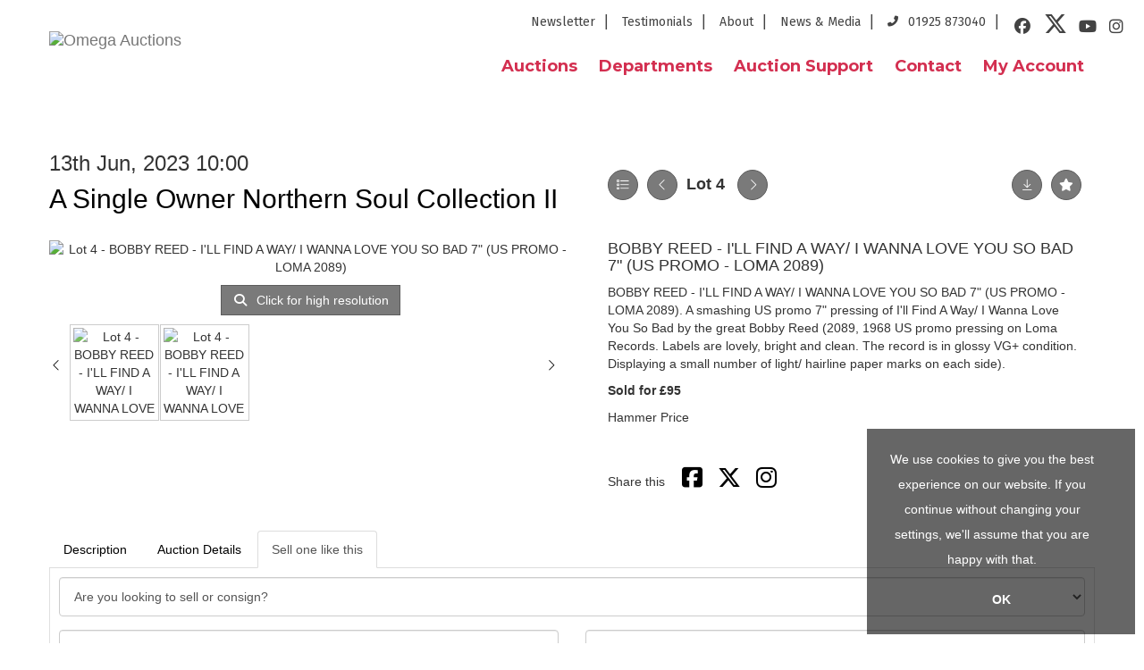

--- FILE ---
content_type: text/html; charset=utf-8
request_url: https://bid.omegaauctions.co.uk/auction/lot/lot-4---bobby-reed---ill-find-a-way-i-wanna-love-you-so-bad-7-us-promo---loma-2089/?lot=37140&so=0&st=&sto=0&au=115&ef=&et=&ic=False&sd=1&pp=48&pn=1&g=1
body_size: 60577
content:
<!DOCTYPE html>
            
                <html lang="en">
            
<head>
    <meta charset="utf-8">
    <meta http-equiv="X-UA-Compatible" content="IE=edge">
    <meta name="viewport" content="width=device-width, initial-scale=1">
    

    <meta name="description" content="Lot 4 - BOBBY REED - I&#39;LL FIND A WAY/ I WANNA LOVE YOU">
    
        <meta property="og:image" content="https://goauctionomega.bidpath.cloud/stock/32874-1-medium.jpg?v=63817055374847"/>






    <title>Lot 4 - BOBBY REED - I&#39;LL FIND A WAY/ I WANNA LOVE YOU</title>

    
    <link rel="preload" href="/Content/webfonts/fa-light-300.woff2" as="font" crossorigin="anonymous" type="font/woff2">
    <link rel="preload" href="/Content/webfonts/fa-solid-900.woff2" as="font" crossorigin="anonymous" type="font/woff2">

    <link href="/css?v=eM3UDVICH-Ycd74S_UG2m-qKc9CZ3C7puI49PWdfYkg1" rel="stylesheet"/>

    <link rel="preload" href="/css-defer?v=lamPCj0OGbiH2dgjoAufO6YXZAEETGvows_KCeuNpMc1" as="style" onload="this.onload=null;this.rel='stylesheet'"><noscript><link rel="stylesheet" href="/css-defer?v=lamPCj0OGbiH2dgjoAufO6YXZAEETGvows_KCeuNpMc1"></noscript>


    <link href="/css/1.css" rel="stylesheet">
    

    
            <!--[if lt IE 9]> <script src="~/Scripts/html5shiv.min.js"></script> <script src="~/Scripts/respond.min.js"></script> <![endif]-->
    
        <link rel="canonical" href="https://bid.omegaauctions.co.uk/auction/lot/lot-4---bobby-reed---ill-find-a-way-i-wanna-love-you-so-bad-7-us-promo---loma-2089/?lot=37140&sd=1" />
                <link rel="preload" href="https://fonts.googleapis.com/css?family=Montserrat:400,700" as="style" onload="this.onload=null;this.rel='stylesheet'">
            <noscript><link rel="stylesheet" href="https://fonts.googleapis.com/css?family=Montserrat:400,700"></noscript>
            <link rel="preload" href="https://fonts.googleapis.com/css2?family=Fira+Sans&amp;display=swap" as="style" onload="this.onload=null;this.rel='stylesheet'">
            <noscript><link rel="stylesheet" href="https://fonts.googleapis.com/css2?family=Fira+Sans&amp;display=swap"></noscript>
    <link rel="shortcut icon" href="/CMS/Favicon/ico"><link rel="apple-touch-icon" sizes="57x57" href="/CMS/Favicon/57"><link rel="apple-touch-icon" sizes="60x60" href="/CMS/Favicon/60"><link rel="apple-touch-icon" sizes="72x72" href="/CMS/Favicon/72"><link rel="apple-touch-icon" sizes="76x76" href="/CMS/Favicon/76"><link rel="icon" type="image/png" href="/CMS/Favicon/16" sizes="16x16"><link rel="icon" type="image/png" href="/CMS/Favicon/32" sizes="32x32"><link rel="manifest" href="/CMS/Favicon/manifest"><meta name="msapplication-TileColor" content="#da532c"><meta name="msapplication-config" content="/CMS/Favicon/browserconfig"><meta name="theme-color" content="#ffffff">                    <script defer type="text/javascript">
                (function(i,s,o,g,r,a,m){i['GoogleAnalyticsObject']=r;i[r]=i[r]||function(){
(i[r].q=i[r].q||[]).push(arguments)},i[r].l=1*new Date();a=s.createElement(o),
m=s.getElementsByTagName(o)[0];a.async=1;a.src=g;m.parentNode.insertBefore(a,m)
})(window,document,'script','//www.google-analytics.com/analytics.js','ga');

ga('create', 'UA-22274628-1', 'blog.example.co.uk');
ga('send', 'pageview');
            </script>
                <script type="text/javascript">
            var CaptchaCallback = function () {
                $(".g-recaptcha").each(function () {
                    var wid = grecaptcha.render($(this).prop("id"), { 'sitekey': $(this).data("sitekey") });
                    $(this).data('recaptcha-widget-id', wid);
                });
            };
        </script>
            <script defer src='https://www.google.com/recaptcha/api.js?onload=CaptchaCallback&render=explicit'></script>
    
        <script type="text/javascript">
            var MenuCollapseWidth = 1200;

        </script>
            <script type="text/javascript">
            var TopMenuCollapseWidth = 991;

        </script>
    

    <script src="/js?v=v8jn8AJm7lgnFkuGJ4MjwhILQ7mQJMBQ1Qu3124uU9c1"></script>

    <script src="/js-defer?v=LMRhFkHxEKNntcILkv31_g-AgPU2ZfhEoL4LDEDfutQ1" defer></script>

</head>

<body style="padding-top: 0">


    
    <header>

    <nav style="z-index: 1040;" class="navbar navbar-inverse navbar-top border-top navbar-static-top hidden-xs">
        <div class="container">
            <button id="bm-t-toggle" type="button" class="navbar-toggle collapsed hidden-xs" data-toggle="collapse" data-target="#navbar-top" aria-expanded="false" aria-controls="navbar">
                <div id="bm-t-b">
                    <span class="sr-only">Toggle navigation</span>
                    <span class="icon-bar"></span>
                    <span class="icon-bar"></span>
                    <span class="icon-bar"></span>
                </div>
                <div id="bm-t-c" class="hidden">
                    <span class="fal fa-close"></span>
                </div>
            </button>
            <div id="navbar-top" class="navbar-collapse collapse">
            <ul class="nav navbar-nav pull-right">
                                <li >
                                    <a href="https://www.omegaauctions.co.uk/newsletter/" >
Newsletter                                    </a>
                                </li>
                                <li >
                                    <a href="https://www.omegaauctions.co.uk/testimonials/" >
Testimonials                                    </a>
                                </li>
                                <li >
                                    <a href="https://www.omegaauctions.co.uk/about/" >
About                                    </a>
                                </li>
                                <li >
                                    <a href="https://www.omegaauctions.co.uk/news-media/" >
News &amp; Media                                    </a>
                                </li>
                                <li >
                                    <a href="https://www.omegaauctions.co.uk/contact-us/" >
01925 873040                                    </a>
                                </li>
                            <li class="top">

<div class="socialmedialinks">

        <a href="https://en-gb.facebook.com/pages/biz/Omega-Auctions-129550560426016/" title="Go to our facebook page" target="_blank"><i class="fa fa-facebook-official fa-fw"></i></a>
            <a href="https://twitter.com/OmegaAuctions" title="Go to our twitter page" target="_blank"><i class="fa-brands fa-x-twitter fa-fw" style="font-size:26px; margin-top:-2px;"></i></a>
                        <a href="https://www.youtube.com/user/OmegaAuctionsUK" title="Go to our youtube page" target="_blank"><i class="fa fa-youtube fa-fw"></i></a>
                    <a href="https://www.instagram.com/omega_auctions/" title="Go to our instagram page" target="_blank"><i class="fa fa-instagram fa-fw"></i></a>
                
</div></li>
            </ul>
            </div>
        </div>
    </nav>
        




<nav class="navbar navbar-default navbar-primary   with-logo navbar-static-top">
    <div class="container">
        <div class="navbar-header ">
            <button id="bm-p-toggle" type="button" class="navbar-toggle collapsed" data-toggle="collapse" data-target="#navbar-primary" aria-expanded="false" aria-controls="navbar">
                <div id="bm-p-b">
                    <span class="sr-only">Toggle navigation</span>
                    <span class="icon-bar"></span>
                    <span class="icon-bar"></span>
                    <span class="icon-bar"></span>
                </div>
                <div id="bm-p-c" class="hidden">
                    <span class="fal fa-close"></span>
                </div>
            </button>


                <a class="navbar-brand primary-brand" href="https://www.omegaauctions.co.uk/">
                    <img src="https://goauctionomega.bidpath.cloud/logo/logo.jpg" alt="Omega Auctions" class="main-logo pull-left" style="max-height: 90px; height:90px;" />
                        <div class="alt-logo pull-left" style="height: 0; display: none;">
                            <img src="https://goauctionomega.bidpath.cloud/logo/logo.jpg" alt="Omega Auctions" style="max-height: 0px;" />
                        </div>
                </a>



        </div>

        <div id="navbar-primary" class="navbar-collapse collapse  text-right">

            <ul class="nav navbar-nav">
                                <li data-cy="nav-bar-headers" class="dropdown ">
                                    <a href="#" class="dropdown-toggle" data-toggle="dropdown" role="button" aria-expanded="false">
Auctions                                        <span class="caret"></span>
                                    </a>

                                    <ul data-cy="nav-bar-dropdowns" class="dropdown-menu dropdown-below " role="menu" style="">
                                                <li class="">
                                                        <a href="/auction-calendar">
Auction Calendar                                                        </a>
                                                </li>
                                                <li class="">
                                                        <a href="/auction-results">
Auction Results                                                        </a>
                                                </li>
                                    </ul>
                                </li>
                                <li data-cy="nav-bar-headers" class="dropdown ">
                                    <a href="#" class="dropdown-toggle" data-toggle="dropdown" role="button" aria-expanded="false">
Departments                                        <span class="caret"></span>
                                    </a>

                                    <ul data-cy="nav-bar-dropdowns" class="dropdown-menu dropdown-below " role="menu" style="">
                                                <li class="">
                                                        <a href="https://www.omegaauctions.co.uk/departments/memorabilia-auctions">
Memorabilia Auctions                                                        </a>
                                                </li>
                                                <li class="">
                                                        <a href="https://www.omegaauctions.co.uk/departments/vinyl-record-auctions">
Vinyl Record Auctions                                                        </a>
                                                </li>
                                                <li class="">
                                                        <a href="https://www.omegaauctions.co.uk/departments/instruments-equipment">
Instruments &amp; Equipment                                                        </a>
                                                </li>
                                                <li class="">
                                                        <a href="https://www.omegaauctions.co.uk/departments/single-owner-collections">
Single Owner Collections                                                        </a>
                                                </li>
                                    </ul>
                                </li>
                                <li data-cy="nav-bar-headers" class="dropdown ">
                                    <a href="#" class="dropdown-toggle" data-toggle="dropdown" role="button" aria-expanded="false">
Auction Support                                        <span class="caret"></span>
                                    </a>

                                    <ul data-cy="nav-bar-dropdowns" class="dropdown-menu dropdown-below " role="menu" style="">
                                                <li class="">
                                                        <a href="https://www.omegaauctions.co.uk/auction-support/selling-at-auction">
Selling at Auction                                                        </a>
                                                </li>
                                                <li class="">
                                                        <a href="https://www.omegaauctions.co.uk/auction-support/buying-at-auction">
Buying at Auction                                                        </a>
                                                </li>
                                                <li class="">
                                                        <a href="/valuation">
Request a Valuation                                                        </a>
                                                </li>
                                                <li class="">
                                                        <a href="/book-appointment">
Book an Appointment                                                        </a>
                                                </li>
                                    </ul>
                                </li>
                                <li >
                                    <a href="https://www.omegaauctions.co.uk/contact-us/" >
Contact                                    </a>
                                </li>
                                <li data-cy="nav-bar-headers" class="dropdown ">
                                    <a href="#" class="dropdown-toggle" data-toggle="dropdown" role="button" aria-expanded="false">
My Account                                        <span class="caret"></span>
                                    </a>

                                    <ul data-cy="nav-bar-dropdowns" class="dropdown-menu dropdown-below " role="menu" style="">
                                                <li class="">
                                                        <a href="/account/register?returnurl=https%3a%2f%2fbid.omegaauctions.co.uk%3a443%2fauction%2flot%2flot-4---bobby-reed---ill-find-a-way-i-wanna-love-you-so-bad-7-us-promo---loma-2089%2f%3flot%3d37140%26so%3d0%26st%3d%26sto%3d0%26au%3d115%26ef%3d%26et%3d%26ic%3dFalse%26sd%3d1%26pp%3d48%26pn%3d1%26g%3d1">
Sign In / Create Account                                                        </a>
                                                </li>
                                    </ul>
                                </li>



                                <li class="visible-collapse ">
                                    <a href="https://www.omegaauctions.co.uk/newsletter/" >
Newsletter                                    </a>
                                </li>
                                <li class="visible-collapse ">
                                    <a href="https://www.omegaauctions.co.uk/testimonials/" >
Testimonials                                    </a>
                                </li>
                                <li class="visible-collapse ">
                                    <a href="https://www.omegaauctions.co.uk/about/" >
About                                    </a>
                                </li>
                                <li class="visible-collapse ">
                                    <a href="https://www.omegaauctions.co.uk/news-media/" >
News &amp; Media                                    </a>
                                </li>
                                <li class="visible-collapse ">
                                    <a href="https://www.omegaauctions.co.uk/contact-us/" >
01925 873040                                    </a>
                                </li>
                            <li class="top visible-collapse">

<div class="socialmedialinks">

        <a href="https://en-gb.facebook.com/pages/biz/Omega-Auctions-129550560426016/" title="Go to our facebook page" target="_blank"><i class="fa fa-facebook-official fa-fw"></i></a>
            <a href="https://twitter.com/OmegaAuctions" title="Go to our twitter page" target="_blank"><i class="fa-brands fa-x-twitter fa-fw" style="font-size:26px; margin-top:-2px;"></i></a>
                        <a href="https://www.youtube.com/user/OmegaAuctionsUK" title="Go to our youtube page" target="_blank"><i class="fa fa-youtube fa-fw"></i></a>
                    <a href="https://www.instagram.com/omega_auctions/" title="Go to our instagram page" target="_blank"><i class="fa fa-instagram fa-fw"></i></a>
                
</div></li>
            </ul>

        </div>
    </div>
</nav>

    </header>
    







<script src="/Language/CommonJavascriptTranslations"></script>






    <div id="PR_16" class="container c-content  " data-pt="40" style=" background-color: rgba(0,0,0,0); padding-top: 40px; padding-bottom: 40px;" >
        <div class="row">
            <div>




<style type="text/css">

        
        
            #LD_25 .lot-number {
        font-size: 18px;
    }

        
        
            #LD_25 .am-pre-register {
        padding: 10px 0;
    }
    #LD_25 .lot-gallery-wrapper li a,
    #LD_25 .lot-gallery-wrapper-vertical li a{
        border: 1px solid #c0c0c0;
        padding: 3px;
    }
    #LD_25 .lot-gallery-wrapper li a img,
    #LD_25 .lot-gallery-wrapper-vertical li a img{
        position: relative;
        top: 50%;
        transform: translateY(-50%);
        padding-top: 0 !important;
    }
    
        .tab-lotdetails .tab-pane {
            max-height: 400px;
        }
    
</style>

<link href="/imageviewer-css?v=QJPjFxeLN7iQtbBlVsjVkXWdMVZ7ozEDlD-7tTKdaxA1" rel="stylesheet"/>


<div id="LD_25" class="block " data-id="37140" data-compact="0" data-showresults="1" data-endtime="-1" style="margin-top: 40px;">
        <script>
            if (typeof timedBidEndTime == "undefined") {
                var timedBidEndTime = {};
            }
            if (typeof pageLoadTimeStamp == "undefined") {
                var pageLoadTimeStamp = 1769793741;
            }
        </script>

                <style type="text/css">
                    .zoomContainer {
                        display: none !important;
                    }
                </style>
            <div class="lot-top lot-auction col-sm-6">
        
<h3 class='date-title' style='margin-top: 0;'>
                
                13th Jun, 2023 10:00
                
        </h3><h2 class='auction-title'><a href="/auction/search?au=115" )>A Single Owner Northern Soul Collection II</a></h2>    <div class="hidden-sm hidden-md hidden-lg hidden-print">
        <h2 class="lot-title cat-5">
<span class="req-tag"></span>BOBBY REED - I&#39;LL FIND A WAY/ I WANNA LOVE YOU SO BAD 7&quot; (US PROMO - LOMA 2089)        </h2>
    </div>
    </div>
    <div class="lot-top lot-nav col-sm-6">
        
        <div class="pull-left">
            <div class="clearfix">&nbsp;</div>
                <a href="/auction/search/?so=0&amp;st=&amp;sto=0&amp;au=115&amp;ef=&amp;et=&amp;ic=False&amp;sd=1&amp;pp=48&amp;pn=1&amp;g=1#37140" class="btn   btn-fa-round btn-back-to-list pull-left " title="Back to list"><i class="fal fa-list"></i></a>
                                <span class="pull-right">&nbsp;<a href="/auction/lot/lot-5---barry-barefoot-beefus---go-ahead-on-baby-barefoot-beefus-7-us-loma-2058/?lot=37142&amp;so=0&amp;st=&amp;sto=0&amp;au=115&amp;ef=&amp;et=&amp;ic=False&amp;sd=1&amp;pp=48&amp;pn=1&amp;g=1" class="btn   btn-fa-round" title="Next lot"><i class="fal fa-chevron-right"></i></a></span>
                <span class="pull-right lot-number" style="position: relative; top: 4px; margin-left: 10px; margin-right: 10px;">Lot 4 </span>
                    <span class="pull-right"><a href="/auction/lot/lot-3---charles-thomas---the-man-with-the-golden-touch-looking-for-love-7-us-promo---loma-2031/?lot=37139&amp;so=0&amp;st=&amp;sto=0&amp;au=115&amp;ef=&amp;et=&amp;ic=False&amp;sd=1&amp;pp=48&amp;pn=1&amp;g=1" class="btn   btn-fa-round" title="Previous lot"><i class="fal fa-chevron-left"></i></a></span>

        </div>
        <div class="lot-extra pull-right">
            <div class="clearfix">&nbsp;</div>
                <div class="lot-wishlist pull-right auction-wishlist">
                    <div class="la la-ball-clip-rotate auction-wait" title="Please wait" style="display: none;"><div></div></div>
                    <a href="#" class="btn   btn-fa-round btn-wishlist" data-lot-id="37140" data-wishlist="false" title="Add to wishlist"><i class="fa fa-star"></i></a>
                </div>
                            <div class="lot-pdf pull-right">
                    <a class="btn   btn-fa-round btn-lot-pdf" href="/cms/lotdetailspdf/37140/" rel="nofollow" title="Download Lot Details"><i class="fal fa-arrow-down-to-line"></i></a>
                </div>
                    </div>
        <div class="clearfix"></div>
    </div>
    <div class="clearfix"></div>
    <div class="lot lot-image col-sm-6" style="padding-left: 0; padding-right: 0;">
            <div class="image-wrapper text-center">
                    <div class="image-data hidden" data-img-src="https://goauctionomega.bidpath.cloud/stock/32874-1-medium.jpg?v=63817055374847" data-high-res-src="https://goauctionomega.bidpath.cloud/stock/32874-1.jpg?v=63817055374847"></div>
                    <img id="lot-image" data-zoom-image="https://goauctionomega.bidpath.cloud/stock/32874-1.jpg?v=63817055374847" src="https://goauctionomega.bidpath.cloud/stock/32874-1-medium.jpg?v=63817055374847" class=" high-resolution-link  "  alt="Lot 4 - BOBBY REED - I&#39;LL FIND A WAY/ I WANNA LOVE YOU SO BAD 7&quot; (US PROMO - LOMA 2089)" title="Click for high resolution" />
            </div>
                    <div class="text-center" style="margin-bottom: 5px;">
                        <a href="#" class="btn high-resolution-link"><i class="fa fa-search fa-fw"></i> Click for high resolution</a>
                    </div>
                <div class="clearfix"></div>
                    <div class="lot-gallery-wrapper-horizontal">
                        <a href="#" class="prev pull-left" style="opacity: 0; filter: alpha(opacity=0);"><i class="fal fa-chevron-left fa-fw"></i></a>
                        <div class="lot-gallery-wrapper pull-left" style="width: calc(100% - 55px); padding: 0; opacity: 0; filter: alpha(opacity=0); margin-bottom: 10px;">
                            <ul id="lotGallery" style="margin: 0; padding: 0; height: 100%; list-style: none;">
                                                                    <li class="text-center" style="float: left; margin: 0; padding: 0; margin-left: 1px; margin-right: 0px; width: 100px; height: 100%;">
                                        <a href="#" style="float: left; height: 100%; width: 100%;" data-image="https://goauctionomega.bidpath.cloud/stock/32874-1-medium.jpg?v=63817055374847" data-zoom-image="https://goauctionomega.bidpath.cloud/stock/32874-1.jpg?v=63817055374847">
                                            <img src="https://goauctionomega.bidpath.cloud/stock/32874-1-small.jpg?v=63817055374847" alt="Lot 4 - BOBBY REED - I&#39;LL FIND A WAY/ I WANNA LOVE YOU SO BAD 7&quot; (US PROMO - LOMA 2089)" style="max-height: 100px; max-width: 94px;" />
                                        </a>
                                    </li>
                                    <li class="text-center" style="float: left; margin: 0; padding: 0; margin-left: 1px; margin-right: 0px; width: 100px; height: 100%;">
                                        <a href="#" style="float: left; height: 100%; width: 100%;" data-image="https://goauctionomega.bidpath.cloud/stock/32874-2-medium.jpg?v=63817055375877" data-zoom-image="https://goauctionomega.bidpath.cloud/stock/32874-2.jpg?v=63817055375877">
                                            <img src="https://goauctionomega.bidpath.cloud/stock/32874-2-small.jpg?v=63817055375877" alt="Lot 4 - BOBBY REED - I&#39;LL FIND A WAY/ I WANNA LOVE YOU SO BAD 7&quot; (US PROMO - LOMA 2089)" style="max-height: 100px; max-width: 94px;" />
                                        </a>
                                    </li>
                                
                            </ul>
                        </div>
                        <a href="#" class="next pull-left" style="opacity: 0; filter: alpha(opacity=0);"><i class="fal fa-chevron-right fa-fw"></i></a>
                        <div class="clearfix"></div>
                    </div>
    </div>
    <div class="lot lot-details col-sm-6" style="padding-left: 40px;">
        
        
                    <h1 class="lot-title cat-5">
<span class="req-tag"></span>BOBBY REED - I&#39;LL FIND A WAY/ I WANNA LOVE YOU SO BAD 7&quot; (US PROMO - LOMA 2089)            </h1>
                    <div class="lot-desc">
                        <p>BOBBY REED - I'LL FIND A WAY/ I WANNA LOVE YOU SO BAD 7" (US PROMO - LOMA 2089). A smashing US promo 7" pressing of I'll Find A Way/ I Wanna Love You So Bad by the great Bobby Reed (2089, 1968 US promo pressing on Loma Records. Labels are lovely, bright and clean. The record is in glossy VG+ condition. Displaying a small number of light/ hairline paper marks on each side). </p>
                    </div>

                    <p>
                            <strong>

                                    Sold for £95
                                                        </strong>
                    </p>
                        <p>
                            Hammer Price
                        </p>
            <div class="clearfix" style="margin-bottom: 5px;"></div>
        <div class="clearfix">
            <br />
        </div>


            <div class="lot-desc">
                
        <div id="PS_0" class="block block-socialmedia text-left">
            <div class="socialmediasharelinks">
                    <span style="padding-right: 10px;">Share this</span>
                                    <a href="http://www.facebook.com/sharer.php?u=https%3a%2f%2fbid.omegaauctions.co.uk%3a443%2fauction%2flot%2flot-4---bobby-reed---ill-find-a-way-i-wanna-love-you-so-bad-7-us-promo---loma-2089%2f%3flot%3d37140%26so%3d0%26st%3d%26sto%3d0%26au%3d115%26ef%3d%26et%3d%26ic%3dFalse%26sd%3d1%26pp%3d48%26pn%3d1%26g%3d1" title="Share on Facebook" target="_blank"><i class="fa fa-facebook-square fa-fw"></i></a>
                                    <a href="https://www.twitter.com/share?url=https%3a%2f%2fbid.omegaauctions.co.uk%3a443%2fauction%2flot%2flot-4---bobby-reed---ill-find-a-way-i-wanna-love-you-so-bad-7-us-promo---loma-2089%2f%3flot%3d37140%26so%3d0%26st%3d%26sto%3d0%26au%3d115%26ef%3d%26et%3d%26ic%3dFalse%26sd%3d1%26pp%3d48%26pn%3d1%26g%3d1" title="Tweet this page" target="_blank"><i class="fa-brands fa-x-twitter fa-fw" style="font-size:26px; margin-top:-2px;"></i></a>
                                                                                    <a href="https://www.instagram.com/omega_auctions/" title="Go to our instagram page" target="_blank"><i class="fa fa-instagram fa-fw"></i></a>
                                                            </div>
            <div class="clearfix"></div>
        </div>

            </div>

    </div>
    <div class="clearfix">&nbsp;</div>
        <ul class="nav nav-tabs responsive" id="lotTabs">
                <li class=""><a href="#lotdescription" data-toggle="tab">Description</a></li>
            
                            <li class=""><a href="#auctiondetails" data-toggle="tab">Auction Details</a></li>
                                                                <li class="active"><a href="#sellonelikethis" data-toggle="tab">Sell one like this</a></li>
                    </ul>
        <div class="tab-content tab-lotdetails responsive">
                <div class="tab-pane tab-pane-border " id="lotdescription">
                    <div class="lot-desc">
                        <p>BOBBY REED - I'LL FIND A WAY/ I WANNA LOVE YOU SO BAD 7" (US PROMO - LOMA 2089). A smashing US promo 7" pressing of I'll Find A Way/ I Wanna Love You So Bad by the great Bobby Reed (2089, 1968 US promo pressing on Loma Records. Labels are lovely, bright and clean. The record is in glossy VG+ condition. Displaying a small number of light/ hairline paper marks on each side). </p>
                    </div>
                                    </div>
                                                    <div class="tab-pane tab-pane-border " id="auctiondetails">
                    <p><strong>Auction: </strong><a href="/auction/search?au=115" )>A Single Owner Northern Soul Collection II</a>, 13th Jun, 2023</p>
                            <p><strong>Viewing</strong><br /><p>Viewing by appointment - 12th June</p></p>
                    <p><a href="/auction/search?au=115" class="btn">View all lots in this sale</a></p>
                </div>
                                                                <div class="tab-pane tab-pane-border active" id="sellonelikethis">
                    


<div id="vf_25" class="block block-form">
    <style>
        #vf_25 form .dz-progress { opacity: 0; }
        #vf_25 form .dropzone-previews { border-radius: 4px; }
        #vf_25 form legend {
            border-bottom: none;
            margin-bottom: 0;
        }
    </style>
    <div class="">
<form action="/formsubmit/valuationrequest/" area="" class="valuationForm" enctype="multipart/form-data" id="valuationForm" method="post"><input name="__RequestVerificationToken" type="hidden" value="LiVfMvA3DvT598mofkp-6OTYWCzTRTbeWUVE1aq2HJnSUoKHKlX4b1E_FXFe0UxPOiVLXbWZ3-Q8tTlm4TDC7IgGjKc6aOi7eNhb93_9Rk81" /><input id="PageContent_Id" name="PageContent_Id" type="hidden" value="25" /><input data-val="true" data-val-number="The field FromLotId must be a number." id="FromLotId" name="FromLotId" type="hidden" value="37140" /><input id="AppendText" name="AppendText" type="hidden" value="Lot 4 (A Single Owner Northern Soul Collection II, 13th Jun, 2023)
BOBBY REED - I&#39;LL FIND A WAY/ I WANNA LOVE YOU SO BAD 7&quot; (US PROMO - LOMA 2089). A smashing US...
Estimate: £60 - £80" />            <div class="row">
                    <div class="col-sm-12">
                                <div class="form-group">
                                    <select id="F_25_0" name="F_25_0" class="form-control floatlabel" placeholder="Are you looking to sell or consign?">
                                        <option value="" class="grey">Are you looking to sell or consign?</option>
                                            <option>Consign to auction</option>
                                            <option>Sell outright</option>
                                            <option>Valuation only</option>
                                    </select>
                                    <div id="F_25_0_Error" class="error text-danger" style="display: none;"></div>
                                </div>
                    </div>
                    <div class="col-sm-6">
                                <div class="form-group">
                                    <input type="text" id="F_25_1" name="F_25_1" class="form-control   vf_firstname    floatlabel" placeholder="First Name *" />
                                    <div id="F_25_1_Error" class="error text-danger" style="display: none;"></div>
                                </div>
                    </div>
                    <div class="col-sm-6">
                                <div class="form-group">
                                    <input type="text" id="F_25_2" name="F_25_2" class="form-control    vf_lastname   floatlabel" placeholder="Last Name *" />
                                    <div id="F_25_2_Error" class="error text-danger" style="display: none;"></div>
                                </div>
                    </div>
                    <div class="col-sm-6">
                                <div class="form-group">
                                    <input type="text" id="F_25_3" name="F_25_3" class="form-control vf_email      floatlabel" placeholder="Email *" />
                                    <div id="F_25_3_Error" class="error text-danger" style="display: none;"></div>
                                </div>
                    </div>
                    <div class="col-sm-6">
                                <div class="form-group">
                                    <input type="text" id="F_25_4" name="F_25_4" class="form-control     vf_phone  floatlabel" placeholder="Telephone *" />
                                    <div id="F_25_4_Error" class="error text-danger" style="display: none;"></div>
                                </div>
                    </div>
                    <div class="col-sm-6">
                                <div class="form-group">
                                    <input type="text" id="F_25_5" name="F_25_5" class="form-control       floatlabel" placeholder="Location *" />
                                    <div id="F_25_5_Error" class="error text-danger" style="display: none;"></div>
                                </div>
                    </div>
                    <div class="col-sm-6">
                                <div class="form-group">
                                    <input type="text" id="F_25_6" name="F_25_6" class="form-control       floatlabel" placeholder="Country *" />
                                    <div id="F_25_6_Error" class="error text-danger" style="display: none;"></div>
                                </div>
                    </div>
                    <div class="col-sm-12">
                                <div class="form-group">
                                    <select id="F_25_7" name="F_25_7" class="form-control floatlabel" placeholder="Collectable type *">
                                        <option value="" class="grey">Collectable type *</option>
                                            <option value="22" >Antiques &amp; Collectables</option>
                                            <option value="9" >Audio Equipment</option>
                                            <option value="151" >Boy London</option>
                                            <option value="137" >Cassettes</option>
                                            <option value="125" >Coins and Banknotes</option>
                                            <option value="121" >Fashion and Clothing</option>
                                            <option value="128" >Guns, Weaponary and Firearms</option>
                                            <option value="154" >Historical Interest</option>
                                            <option value="129" >Medals and Militaria</option>
                                            <option value="6" >Music Memorabilia</option>
                                            <option value="8" >Musical Instruments</option>
                                            <option value="29" >Paintings, Prints and Photographs</option>
                                            <option value="127" >Postcards</option>
                                            <option value="146" >Posters - Advertising / Travel</option>
                                            <option value="28" >Sport Memorabilia</option>
                                            <option value="126" >Stamps</option>
                                            <option value="106" >Toys and Games</option>
                                            <option value="7" >TV &amp; Film Memorabilia</option>
                                            <option value="5" >Vinyl Records</option>
                                            <option value="124" >Watches and Clocks</option>
                                            <option value="107" >Wines, Ports and Spirits</option>
                                        <option value="-1">Other / Not Sure / Mixed</option>
                                    </select>
                                    <div id="F_25_7_Error" class="error text-danger" style="display: none;"></div>
                                </div>
                    </div>
                    <div class="col-sm-12">
                                <div class="form-group">
                                    <input type="text" id="F_25_8" name="F_25_8" class="form-control       floatlabel" placeholder="One line description *" />
                                    <div id="F_25_8_Error" class="error text-danger" style="display: none;"></div>
                                </div>
                    </div>
                    <div class="col-sm-12">
                                <div class="form-group">
                                    <textarea id="F_25_9" name="F_25_9" class="form-control floatlabel" placeholder="Detailed description *" rows="5"></textarea>
                                    <div id="F_25_9_Error" class="error text-danger" style="display: none;"></div>
                                </div>
                    </div>
                    <div class="col-sm-12">
                                <fieldset>
                                    <legend>
                                        Images *
                                    </legend>
                                    
                                    <div class="dropzone-previews dropzone" style="height: 248px; overflow-y: auto;">
                                        <p class="text-center"><i class="fal fa-plus fa-fw"></i> Drag and drop .jpg images here to upload, or click here to select images.</p>
                                    </div>
                                    <div id="F_25_10_Error" class="error text-danger" style="display: none;"></div>
                                    <br />
                                </fieldset>
                    </div>
                    <div class="col-sm-12">
                                <div>
                                    <strong>By submitting this enquiry, you authorise Omega Auctions to store this information to contact you regarding this enquiry. We will not use your data for any other purpose and it will not be supplied to any third party. For full details of our Privacy Policy, please click here.  If you would like to receive future correspondence such as auction previews, auction highlights, invitations to consign or general newsletters, please sign up to our newsletter.</strong>
                                </div>
                                <hr />
                    </div>
                    <div class="col-sm-12">
                                <div class="form-group">
                                    <div class="recaptcha">
                                        <div id="F_25_12_ReCaptcha" class="g-recaptcha" data-sitekey="6LcsYygTAAAAAIKz4DVfqPw3j8erUEntUG-Qmtcj"></div>
                                        <div id="F_25_12_Error" class="error text-danger" style="display: none;"></div>
                                    </div>
                                </div>
                    </div>
            </div>
            <div class="form-group">
                <div class="col-md-12">
                        <input type="submit" class="btn btn-val-submit" value="Submit" />
                </div>
            </div>
</form>    </div>
    <div class="clearfix"></div>

    <div class="new-file-upload" style="display: none;">
        <div class="fileinput fileinput-new input-group" data-provides="fileinput">
            <div class="form-control" data-trigger="fileinput"><span class="fileinput-filename"></span></div>
            <span class="input-group-addon btn btn-file" style="border-radius: 0;"><span class="fileinput-new">Select file</span><span class="fileinput-exists">Change</span><input type="file" name="UploadedFiles" data-maxsize="10485760" accept=".gif,.jpeg,.jpg,.png" /></span>
            <a href="#" class="input-group-addon btn remove-file" data-dismiss="fileinput">Remove</a>
        </div>
    </div>
</div>

<link href="/Content/dz?v=D0RhGeyR3mIXu6tV_6a_n03IZsREBW7wyjhlKLxOywU1" rel="stylesheet"/>

<script src="/Language/DropZoneJavascript"></script>

<script src="/bundles/dz?v=43RDzvIatecTOFXO1jDKRz80KFYKeMg2hMi2WQB9r181"></script>


<script type="text/javascript">
    // Disable auto-discovery immediately
    if (typeof Dropzone !== 'undefined') {
        Dropzone.autoDiscover = false;
    }
</script>

<script type="text/javascript">
$(window).on('load', function () {
    // Check if Dropzone library has loaded
    if (typeof Dropzone === 'undefined') {
        console.error('Dropzone library not loaded');
        return;
    }
    
    // Disable auto-discovery AFTER Dropzone is loaded
    Dropzone.autoDiscover = false;
    
    var formUploadMaxFiles = parseInt("5");
    var formSelector = "#vf_25 form";
    var $formElement = $(formSelector);
    var allowedFileExtensions = ".gif,.jpeg,.jpg,.png"; // Use server-side variable
    
    // Making sure the form exists
    if ($formElement.length === 0) {
        console.error('Form not found with selector:', formSelector);
        return;
    }

    setTimeout(function () {
        $("#vf_25 .vf_email").val("");
        $("#vf_25 .vf_name").val("");
        $("#vf_25 .vf_firstname").val("");
        $("#vf_25 .vf_lastname").val("");
        $("#vf_25 .vf_phone").val("");
    }, 50);


    var formUrl = $formElement.prop("action");
    if (!formUrl || formUrl === '') {
        console.error('Form action URL is missing or empty');
        return;
    }

    try {
        $formElement.dropzone({
            acceptedFiles: allowedFileExtensions,
            autoProcessQueue: false,
            uploadMultiple: true,
            maxFiles: formUploadMaxFiles,
            parallelUploads: formUploadMaxFiles,
            maxFilesize: 10,
            addRemoveLinks: true,
            previewsContainer: formSelector + ' .dropzone-previews',
            clickable: formSelector + ' .dropzone-previews',
            url: formUrl,
            dictDefaultMessage: "<br/>Drag and drop images here to upload.<br/><br/>Or click here to select images.",

            init: function () {
                var myDropzone = this;
                var submitButton = this.element.querySelector("input[type=submit]");
                
                if (!submitButton) {
                    console.error('Submit button not found in form');
                    return;
                }

                submitButton.addEventListener("click", function (e) {
                    e.preventDefault();
                    e.stopPropagation();

                    $(formSelector).validate();

                    if ($(formSelector).valid() && !$(formSelector).find("input[type='submit']").attr("disabled")) {
                        $(formSelector).find("input[type='submit']").attr("disabled", true);

                        if (myDropzone.getQueuedFiles().length > 0) {
                            myDropzone.processQueue();
                        } else {
                            var blob = new Blob();
                            blob.upload = { 'chunked': myDropzone.defaultOptions.chunking };
                            myDropzone.uploadFile(blob);
                        }
                    }
                });

                this.on("successmultiple", function (files, response) {
                    $(formSelector).find("input[type='submit']").removeAttr("disabled");

                    if (!response.errors) {
                        var $gaBtn = $(formSelector).find(".btn-ga");

                        // Check if element exists using .length
                        if ($gaBtn.length > 0) {
                            var gaAct = $gaBtn.data("act");
                            var gaCat = $gaBtn.data("cat");
                            var gaLbl = $gaBtn.data("lbl");

                            if (typeof (ga) !== "undefined" && gaAct && gaCat) {
                                ga('send', {
                                    eventAction: gaAct,
                                    eventCategory: gaCat,
                                    eventLabel: gaLbl,
                                    hitType: "event",
                                    transport: 'beacon'
                                });
                            }
                        }
                        // Gets triggered when the files have successfully been sent.
                        // Redirect user or notify of success.

                        // Handle redirect/message regardless of GA tracking
                        if (response.url && response.url.length) {
                            window.location = response.url;
                        }
                        if (response.msg && response.msg.length) {
                            bootbox.alert(response.msg);
                            $(formSelector)[0].reset();
                            // Only clear files on success
                            myDropzone.removeAllFiles(true);
                        }
                    } else {
                        if($(formSelector).find(".g-recaptcha").length) {
                            grecaptcha.reset();
                        }
                        // Don't remove files on validation errors - keep them for retry
                        // Reset the upload status of files so they can be resubmitted
                        myDropzone.files.forEach(function(file) {
                            file.status = Dropzone.QUEUED;
                            file.previewElement.classList.remove("dz-error");
                            file.previewElement.classList.remove("dz-complete");
                        });

                        response.errors.forEach(function (error) {
                            $("#" + error.Key + "_Error").text(error.Value);
                            $("#" + error.Key + "_Error").show();
                        });
                    }
                });

                this.on("errormultiple", function (files, response) {
                    $(formSelector).find("input[type='submit']").removeAttr("disabled");
                    // Don't remove files on error - let user retry with same files
                    // Reset the upload status of files so they can be resubmitted
                    myDropzone.files.forEach(function(file) {
                        file.status = Dropzone.QUEUED;
                        file.previewElement.classList.remove("dz-error");
                        file.previewElement.classList.add("dz-complete");
                    });
                });
            }
        });
        // Debugging - uncomment to check whether dz has initialised
        // console.log('Dropzone initialised successfully');

    } catch (error) {
        console.error('Failed to initialize Dropzone:', error);
    }
});
</script>                </div>
                    </div>
</div>

<div id="viewer-gallery" class="viewer-gallery" style="display: none;">
    <div class="image-container"></div>
    <div class="iv-close"></div>
    <img src="/scripts/imageviewer/left.svg" class="prev" />
    <img src="/Scripts/imageviewer/right.svg" class="next" />
    <div class="footer-info">
        Image: <span class="current"></span> / <span class="total"></span>
    </div>
</div>
<div id="condition-viewer-gallery" class="viewer-gallery" style="display: none;">
    <div class="image-container"></div>
    <div class="iv-close"></div>
    <img src="/scripts/imageviewer/left.svg" class="prev" />
    <img src="/Scripts/imageviewer/right.svg" class="next" />
    <div class="footer-info">
        Condition report image: <span class="current"></span> / <span class="total"></span>
    </div>
</div>

<input type="hidden" id="bidConfirmationTimed" />
<input type="hidden" id="bidConfirmationLive" />


<script src="/imageviewer?v=gIAX1YjfbAmOj8igzvesZVgPBw8dLtLOmV3_IcQ-R_s1" defer></script>



<script type="text/javascript">
    var viewerIndex = 1;
    var conditionViewerIndex = 1;
        var RegisterNotLoggedInText = "To register for bidding, you must be signed into your account";
        var RegisterButtonTextNotLoggedIn = "Register to bid";
        var RegisterPopupNotLoggedIn = "To register for bidding, you must be signed into your account";
        var RegisterPopupButtonNotLoggedIn = "Sign in / Create account";
        var RegisterButtonUrlNotLoggedIn = "/account/register/?returnUrl=https%3A%2F%2Fbid.omegaauctions.co.uk%2Fauction%2Flot%2Flot-4---bobby-reed---ill-find-a-way-i-wanna-love-you-so-bad-7-us-promo---loma-2089%2F%3Flot%3D37140%26so%3D0%26st%3D%26sto%3D0%26au%3D115%26ef%3D%26et%3D%26ic%3DFalse%26sd%3D1%26pp%3D48%26pn%3D1%26g%3D1";
        var RegisterSuccessfulMessage = "Thank you - you are now registered for this auction.";


        var LiveBidding_IntendedSpend_Message = "<p>What is the maximum you intend to spend in this auction in total? We may use this figure to review your bidding limit.  The default limit is usually set at £10,000.  The email you receive to confirm your registration will confirm your bidding limit.  If you require a higher limit, please email us and we will review.</p>";
        var LiveBidding_IntendedSpend_Label = "Intended spend";
        var LiveBidding_IntendedSpend_Currency = "&#163;";
            
    $(document).ready(function () {
            fakewaffle.responsiveTabs(['xs']);



            var viewerImages = [];
viewerImages.push({ "small": "https://goauctionomega.bidpath.cloud/stock/32874-1-small.jpg?v=63817055374847", "big": "https://goauctionomega.bidpath.cloud/stock/32874-1.jpg?v=63817055374847" });viewerImages.push({ "small": "https://goauctionomega.bidpath.cloud/stock/32874-2-small.jpg?v=63817055375877", "big": "https://goauctionomega.bidpath.cloud/stock/32874-2.jpg?v=63817055375877" });
        var viewerWrapper = $("#viewer-gallery"),
            viewerCurr = viewerWrapper.find(".current"),
            viewerTotal = viewerImages.length,
            viewerImageContainer = viewerWrapper.find(".image-container"),
            viewerOptions = { zoomOnMouseWheel: false};
        var viewer = ImageViewer(viewerImageContainer, viewerOptions);
            viewerWrapper.find(".total").html(viewerTotal);
            function ViewerShowImage() {
                viewerWrapper.show();
                var imgObj = viewerImages[viewerIndex - 1];
                viewer.load(imgObj.small, imgObj.big);
                viewerCurr.html(viewerIndex);
            };
            $('.high-resolution-link').on('click', function () {
                var currentImageUrl = $("#lot-image").attr("src").replace("-medium.", ".");
                for (var i = 0; i < viewerTotal; i++) {
                    if (viewerImages[i].big == currentImageUrl) {
                        viewerIndex = i + 1;
                        break;
                    }
                }
                ViewerShowImage();
            });
            $(viewerWrapper).on("click", ".iv-close", function () {
                viewerWrapper.hide();
            })
            viewerWrapper.find('.next').on('click', function () {
                viewerIndex++;
                if (viewerIndex > viewerTotal) viewerIndex = 1;
                ViewerShowImage();
            });
            viewerWrapper.find('.prev').on('click', function () {
                viewerIndex--;
                if (viewerIndex < 1) viewerIndex = viewerTotal;
                ViewerShowImage();
            });
            viewerWrapper.attr('tabindex', 999);
            document.body.onkeyup = function (e) {
                if (!viewerWrapper.is(":visible")) return;                
                if (e.key == "ArrowLeft") {
                    viewerIndex--;
                } else if (e.key == "ArrowRight") {
                    viewerIndex++;
                } else if (e.key == "Escape") {
                    viewerWrapper.hide();
                    return; 
                } else {
                    return; 
                }
                if (viewerIndex > viewerTotal) viewerIndex = 1;
                if (viewerIndex < 1) viewerIndex = viewerTotal;
                ViewerShowImage();
            };

        

    });

</script>
            </div>
        </div>
    </div>
    <div class="clearfix"></div>







    <style>
        .footer {
            background: url( https://goauctionomega.bidpath.cloud/main/footer.jpg ) no-repeat center center;
            -webkit-background-size: cover;
            -moz-background-size: cover;
            -o-background-size: cover;
            background-size: cover;
        }
    </style>
<footer>
    <div class="footer">
        <div class="block">
            <div class="container">
                <div class="row">
                        <div class="col-sm-4">
                            <p> </p><h5 class="footer-title">About Omega Auctions</h5><p>Omega Auctions are proud to be one of the top auction houses worldwide for music memorabilia and vinyl records. We are passionate about what we do and whether you are looking to buy or sell, we are always happy to advise.</p>
                                                        

<div class="socialmedialinks">

        <a href="https://en-gb.facebook.com/pages/biz/Omega-Auctions-129550560426016/" title="Go to our facebook page" target="_blank"><i class="fa fa-facebook-official fa-fw"></i></a>
            <a href="https://twitter.com/OmegaAuctions" title="Go to our twitter page" target="_blank"><i class="fa-brands fa-x-twitter fa-fw" style="font-size:26px; margin-top:-2px;"></i></a>
                        <a href="https://www.youtube.com/user/OmegaAuctionsUK" title="Go to our youtube page" target="_blank"><i class="fa fa-youtube fa-fw"></i></a>
                    <a href="https://www.instagram.com/omega_auctions/" title="Go to our instagram page" target="_blank"><i class="fa fa-instagram fa-fw"></i></a>
                
</div>                        </div>
                        <div class="col-sm-2">
                            <p> </p><h5 class="footer-title">Departments</h5><p><a href="https://www.omegaauctions.co.uk/departments/memorabilia-auctions/">Memorabilia Auctions</a></p><p><a href="https://www.omegaauctions.co.uk/departments/vinyl-record-auctions/">Vinyl Record Auctions</a></p><p><a href="https://www.omegaauctions.co.uk/departments/instruments-equipment/">Instruments &amp; Equipment</a></p><p><a href="https://www.omegaauctions.co.uk/departments/single-owner-collections/">Single Owner Collections</a></p>
                                                                                </div>
                        <div class="col-sm-2">
                            <p> </p><h5 class="footer-title">Auctions</h5><p><a href="https://bid.omegaauctions.co.uk/?page=1&amp;status=2">Auction Calendar</a></p><p><a href="https://bid.omegaauctions.co.uk/?page=1&amp;status=5">Auction Results</a></p><p> </p>
                                                                                </div>
                        <div class="col-sm-2">
                            <p> </p><p><span style="font-size: 18px;">Auction Support</span></p><p><a href="https://www.omegaauctions.co.uk/auction-support/selling-at-auction/">Selling at Auction</a></p><p><a href="https://www.omegaauctions.co.uk/auction-support/buying-at-auction/">Buying at Auction</a></p><p><a href="https://www.omegaauctions.co.uk/auction-support/request-a-valuation/">Request a Valuation</a></p><p> </p><p> </p><p> </p>
                                                                                </div>
                        <div class="col-sm-2">
                            <p class="footer-title"> </p><h5 class="footer-title">Information</h5><p><a href="https://www.omegaauctions.co.uk/news-media/">News &amp; Media</a></p><p><a href="https://www.omegaauctions.co.uk/newsletter/">Newsletter</a></p><p><a href="https://www.omegaauctions.co.uk/testimonials/">Testimonials</a></p><p><a href="https://www.omegaauctions.co.uk/contact-us/">Contact Us</a></p><p><a href="https://www.omegaauctions.co.uk/privacy-policy/">Privacy Policy</a></p>
                                                                                </div>
                </div>
            </div>
        </div>
        <div class="copyright">
<p style="text-align: center;">© Copyright Omega Auctions 2025. All Rights Reserved.</p>
<p style="text-align: center;">Registered Office and Saleroom: Omega Auctions, Sankey Valley Industrial Estate, Newton-Le-Willows, WA12 8DN | Company No: 07279041 | VAT No: 0122 6303 57</p>            <center>Empowered by <a href='https://www.bidpath.com' target='_blank'>Bidpath</a></center> <!-- Regulatory GoAuction Logo (Allows for editing in Settings)-->
            <div class="clearfix"></div>
        </div>
    </div>
</footer>    

<form action="/account/logoff/" class="navbar-right" id="logoutForm" method="post"><input name="__RequestVerificationToken" type="hidden" value="codEYQh2MddZbJbxdUnep5tMzGg1lcPfsxw-rSYZiB5KcZIjTVCQN9qrXWbOrylgalkxeoEhAgXROvgk1nVWiZ-xRBuPWnmGzPYAMP3l1kw1" /></form>



    <script type="text/javascript">
        $(document).ready(function () {


            if (typeof timedBidEndTime != "undefined" && !$.isEmptyObject(timedBidEndTime)) {
                RegisterForMultipleTimedBiddingLotUpdates(-1, Object.keys(timedBidEndTime), '5b819ba9c446893c4ad2637ad7146ceeadaaa57e');
                UpdateTimedBidTimeRemaining();
                tbCountDown = setInterval(function () {
                    UpdateTimedBidTimeRemaining();
                }, 1000);
            }


                $(document).euCookieLawPopup().init({
                    popupPosition: "bottomright",
                    colorStyle: "default",
                    agreementExpiresInDays: 365,
                    autoAcceptCookiePolicy: false,
                    htmlMarkup: null,
                    popupText: '<p>We use cookies to give you the best experience on our website. If you continue without changing your settings, we\'ll assume that you are happy with that.</p>',
                    buttonContinueTitle: 'OK'
                });
                    });
    </script>

        <script type="text/javascript">
            var navHasAlt = false;
            var navHTnOnS = true;
            var navTn = true;
            var navTh = 49;
            var navLh = 90;
            var navLih = 90;
            var navHb = 0;
            var navLhOnS = 0;
            var navMainPad = 0;
            var navPadAlt = 0;
            var navTopPad = 40;
            var navTopPadOnS = -5;
            var startAtTop = false;
            var navBB = 0;
        </script>




<script>
        var SETTINGSHELPER_DATEFORMAT = "dd/mm/yy";
        $.datepicker.regional['custom'] = { closeText: 'Done', prevText: 'Prev', nextText: 'Next', currentText: 'Today', monthNames: ['January','February','March','April','May','June','July','August','September','October','November','December'], monthNamesShort: ['Jan','Feb','Mar','Apr','May','Jun','Jul','Aug','Sep','Oct','Nov','Dec'], dayNames: ['Sunday','Monday','Tuesday','Wednesday','Thursday','Friday','Saturday'], dayNamesShort: ['Sun','Mon','Tue','Wed','Thu','Fri','Sat'], dayNamesMin: ['Su','Mo','Tu','We','Th','Fr','Sa'], weekHeader: 'Wk' };
        $.datepicker.setDefaults($.datepicker.regional['custom']);
    </script>
</body>
</html>


--- FILE ---
content_type: text/html; charset=utf-8
request_url: https://www.google.com/recaptcha/api2/anchor?ar=1&k=6LcsYygTAAAAAIKz4DVfqPw3j8erUEntUG-Qmtcj&co=aHR0cHM6Ly9iaWQub21lZ2FhdWN0aW9ucy5jby51azo0NDM.&hl=en&v=N67nZn4AqZkNcbeMu4prBgzg&size=normal&anchor-ms=20000&execute-ms=30000&cb=j53gmw71lxv7
body_size: 49217
content:
<!DOCTYPE HTML><html dir="ltr" lang="en"><head><meta http-equiv="Content-Type" content="text/html; charset=UTF-8">
<meta http-equiv="X-UA-Compatible" content="IE=edge">
<title>reCAPTCHA</title>
<style type="text/css">
/* cyrillic-ext */
@font-face {
  font-family: 'Roboto';
  font-style: normal;
  font-weight: 400;
  font-stretch: 100%;
  src: url(//fonts.gstatic.com/s/roboto/v48/KFO7CnqEu92Fr1ME7kSn66aGLdTylUAMa3GUBHMdazTgWw.woff2) format('woff2');
  unicode-range: U+0460-052F, U+1C80-1C8A, U+20B4, U+2DE0-2DFF, U+A640-A69F, U+FE2E-FE2F;
}
/* cyrillic */
@font-face {
  font-family: 'Roboto';
  font-style: normal;
  font-weight: 400;
  font-stretch: 100%;
  src: url(//fonts.gstatic.com/s/roboto/v48/KFO7CnqEu92Fr1ME7kSn66aGLdTylUAMa3iUBHMdazTgWw.woff2) format('woff2');
  unicode-range: U+0301, U+0400-045F, U+0490-0491, U+04B0-04B1, U+2116;
}
/* greek-ext */
@font-face {
  font-family: 'Roboto';
  font-style: normal;
  font-weight: 400;
  font-stretch: 100%;
  src: url(//fonts.gstatic.com/s/roboto/v48/KFO7CnqEu92Fr1ME7kSn66aGLdTylUAMa3CUBHMdazTgWw.woff2) format('woff2');
  unicode-range: U+1F00-1FFF;
}
/* greek */
@font-face {
  font-family: 'Roboto';
  font-style: normal;
  font-weight: 400;
  font-stretch: 100%;
  src: url(//fonts.gstatic.com/s/roboto/v48/KFO7CnqEu92Fr1ME7kSn66aGLdTylUAMa3-UBHMdazTgWw.woff2) format('woff2');
  unicode-range: U+0370-0377, U+037A-037F, U+0384-038A, U+038C, U+038E-03A1, U+03A3-03FF;
}
/* math */
@font-face {
  font-family: 'Roboto';
  font-style: normal;
  font-weight: 400;
  font-stretch: 100%;
  src: url(//fonts.gstatic.com/s/roboto/v48/KFO7CnqEu92Fr1ME7kSn66aGLdTylUAMawCUBHMdazTgWw.woff2) format('woff2');
  unicode-range: U+0302-0303, U+0305, U+0307-0308, U+0310, U+0312, U+0315, U+031A, U+0326-0327, U+032C, U+032F-0330, U+0332-0333, U+0338, U+033A, U+0346, U+034D, U+0391-03A1, U+03A3-03A9, U+03B1-03C9, U+03D1, U+03D5-03D6, U+03F0-03F1, U+03F4-03F5, U+2016-2017, U+2034-2038, U+203C, U+2040, U+2043, U+2047, U+2050, U+2057, U+205F, U+2070-2071, U+2074-208E, U+2090-209C, U+20D0-20DC, U+20E1, U+20E5-20EF, U+2100-2112, U+2114-2115, U+2117-2121, U+2123-214F, U+2190, U+2192, U+2194-21AE, U+21B0-21E5, U+21F1-21F2, U+21F4-2211, U+2213-2214, U+2216-22FF, U+2308-230B, U+2310, U+2319, U+231C-2321, U+2336-237A, U+237C, U+2395, U+239B-23B7, U+23D0, U+23DC-23E1, U+2474-2475, U+25AF, U+25B3, U+25B7, U+25BD, U+25C1, U+25CA, U+25CC, U+25FB, U+266D-266F, U+27C0-27FF, U+2900-2AFF, U+2B0E-2B11, U+2B30-2B4C, U+2BFE, U+3030, U+FF5B, U+FF5D, U+1D400-1D7FF, U+1EE00-1EEFF;
}
/* symbols */
@font-face {
  font-family: 'Roboto';
  font-style: normal;
  font-weight: 400;
  font-stretch: 100%;
  src: url(//fonts.gstatic.com/s/roboto/v48/KFO7CnqEu92Fr1ME7kSn66aGLdTylUAMaxKUBHMdazTgWw.woff2) format('woff2');
  unicode-range: U+0001-000C, U+000E-001F, U+007F-009F, U+20DD-20E0, U+20E2-20E4, U+2150-218F, U+2190, U+2192, U+2194-2199, U+21AF, U+21E6-21F0, U+21F3, U+2218-2219, U+2299, U+22C4-22C6, U+2300-243F, U+2440-244A, U+2460-24FF, U+25A0-27BF, U+2800-28FF, U+2921-2922, U+2981, U+29BF, U+29EB, U+2B00-2BFF, U+4DC0-4DFF, U+FFF9-FFFB, U+10140-1018E, U+10190-1019C, U+101A0, U+101D0-101FD, U+102E0-102FB, U+10E60-10E7E, U+1D2C0-1D2D3, U+1D2E0-1D37F, U+1F000-1F0FF, U+1F100-1F1AD, U+1F1E6-1F1FF, U+1F30D-1F30F, U+1F315, U+1F31C, U+1F31E, U+1F320-1F32C, U+1F336, U+1F378, U+1F37D, U+1F382, U+1F393-1F39F, U+1F3A7-1F3A8, U+1F3AC-1F3AF, U+1F3C2, U+1F3C4-1F3C6, U+1F3CA-1F3CE, U+1F3D4-1F3E0, U+1F3ED, U+1F3F1-1F3F3, U+1F3F5-1F3F7, U+1F408, U+1F415, U+1F41F, U+1F426, U+1F43F, U+1F441-1F442, U+1F444, U+1F446-1F449, U+1F44C-1F44E, U+1F453, U+1F46A, U+1F47D, U+1F4A3, U+1F4B0, U+1F4B3, U+1F4B9, U+1F4BB, U+1F4BF, U+1F4C8-1F4CB, U+1F4D6, U+1F4DA, U+1F4DF, U+1F4E3-1F4E6, U+1F4EA-1F4ED, U+1F4F7, U+1F4F9-1F4FB, U+1F4FD-1F4FE, U+1F503, U+1F507-1F50B, U+1F50D, U+1F512-1F513, U+1F53E-1F54A, U+1F54F-1F5FA, U+1F610, U+1F650-1F67F, U+1F687, U+1F68D, U+1F691, U+1F694, U+1F698, U+1F6AD, U+1F6B2, U+1F6B9-1F6BA, U+1F6BC, U+1F6C6-1F6CF, U+1F6D3-1F6D7, U+1F6E0-1F6EA, U+1F6F0-1F6F3, U+1F6F7-1F6FC, U+1F700-1F7FF, U+1F800-1F80B, U+1F810-1F847, U+1F850-1F859, U+1F860-1F887, U+1F890-1F8AD, U+1F8B0-1F8BB, U+1F8C0-1F8C1, U+1F900-1F90B, U+1F93B, U+1F946, U+1F984, U+1F996, U+1F9E9, U+1FA00-1FA6F, U+1FA70-1FA7C, U+1FA80-1FA89, U+1FA8F-1FAC6, U+1FACE-1FADC, U+1FADF-1FAE9, U+1FAF0-1FAF8, U+1FB00-1FBFF;
}
/* vietnamese */
@font-face {
  font-family: 'Roboto';
  font-style: normal;
  font-weight: 400;
  font-stretch: 100%;
  src: url(//fonts.gstatic.com/s/roboto/v48/KFO7CnqEu92Fr1ME7kSn66aGLdTylUAMa3OUBHMdazTgWw.woff2) format('woff2');
  unicode-range: U+0102-0103, U+0110-0111, U+0128-0129, U+0168-0169, U+01A0-01A1, U+01AF-01B0, U+0300-0301, U+0303-0304, U+0308-0309, U+0323, U+0329, U+1EA0-1EF9, U+20AB;
}
/* latin-ext */
@font-face {
  font-family: 'Roboto';
  font-style: normal;
  font-weight: 400;
  font-stretch: 100%;
  src: url(//fonts.gstatic.com/s/roboto/v48/KFO7CnqEu92Fr1ME7kSn66aGLdTylUAMa3KUBHMdazTgWw.woff2) format('woff2');
  unicode-range: U+0100-02BA, U+02BD-02C5, U+02C7-02CC, U+02CE-02D7, U+02DD-02FF, U+0304, U+0308, U+0329, U+1D00-1DBF, U+1E00-1E9F, U+1EF2-1EFF, U+2020, U+20A0-20AB, U+20AD-20C0, U+2113, U+2C60-2C7F, U+A720-A7FF;
}
/* latin */
@font-face {
  font-family: 'Roboto';
  font-style: normal;
  font-weight: 400;
  font-stretch: 100%;
  src: url(//fonts.gstatic.com/s/roboto/v48/KFO7CnqEu92Fr1ME7kSn66aGLdTylUAMa3yUBHMdazQ.woff2) format('woff2');
  unicode-range: U+0000-00FF, U+0131, U+0152-0153, U+02BB-02BC, U+02C6, U+02DA, U+02DC, U+0304, U+0308, U+0329, U+2000-206F, U+20AC, U+2122, U+2191, U+2193, U+2212, U+2215, U+FEFF, U+FFFD;
}
/* cyrillic-ext */
@font-face {
  font-family: 'Roboto';
  font-style: normal;
  font-weight: 500;
  font-stretch: 100%;
  src: url(//fonts.gstatic.com/s/roboto/v48/KFO7CnqEu92Fr1ME7kSn66aGLdTylUAMa3GUBHMdazTgWw.woff2) format('woff2');
  unicode-range: U+0460-052F, U+1C80-1C8A, U+20B4, U+2DE0-2DFF, U+A640-A69F, U+FE2E-FE2F;
}
/* cyrillic */
@font-face {
  font-family: 'Roboto';
  font-style: normal;
  font-weight: 500;
  font-stretch: 100%;
  src: url(//fonts.gstatic.com/s/roboto/v48/KFO7CnqEu92Fr1ME7kSn66aGLdTylUAMa3iUBHMdazTgWw.woff2) format('woff2');
  unicode-range: U+0301, U+0400-045F, U+0490-0491, U+04B0-04B1, U+2116;
}
/* greek-ext */
@font-face {
  font-family: 'Roboto';
  font-style: normal;
  font-weight: 500;
  font-stretch: 100%;
  src: url(//fonts.gstatic.com/s/roboto/v48/KFO7CnqEu92Fr1ME7kSn66aGLdTylUAMa3CUBHMdazTgWw.woff2) format('woff2');
  unicode-range: U+1F00-1FFF;
}
/* greek */
@font-face {
  font-family: 'Roboto';
  font-style: normal;
  font-weight: 500;
  font-stretch: 100%;
  src: url(//fonts.gstatic.com/s/roboto/v48/KFO7CnqEu92Fr1ME7kSn66aGLdTylUAMa3-UBHMdazTgWw.woff2) format('woff2');
  unicode-range: U+0370-0377, U+037A-037F, U+0384-038A, U+038C, U+038E-03A1, U+03A3-03FF;
}
/* math */
@font-face {
  font-family: 'Roboto';
  font-style: normal;
  font-weight: 500;
  font-stretch: 100%;
  src: url(//fonts.gstatic.com/s/roboto/v48/KFO7CnqEu92Fr1ME7kSn66aGLdTylUAMawCUBHMdazTgWw.woff2) format('woff2');
  unicode-range: U+0302-0303, U+0305, U+0307-0308, U+0310, U+0312, U+0315, U+031A, U+0326-0327, U+032C, U+032F-0330, U+0332-0333, U+0338, U+033A, U+0346, U+034D, U+0391-03A1, U+03A3-03A9, U+03B1-03C9, U+03D1, U+03D5-03D6, U+03F0-03F1, U+03F4-03F5, U+2016-2017, U+2034-2038, U+203C, U+2040, U+2043, U+2047, U+2050, U+2057, U+205F, U+2070-2071, U+2074-208E, U+2090-209C, U+20D0-20DC, U+20E1, U+20E5-20EF, U+2100-2112, U+2114-2115, U+2117-2121, U+2123-214F, U+2190, U+2192, U+2194-21AE, U+21B0-21E5, U+21F1-21F2, U+21F4-2211, U+2213-2214, U+2216-22FF, U+2308-230B, U+2310, U+2319, U+231C-2321, U+2336-237A, U+237C, U+2395, U+239B-23B7, U+23D0, U+23DC-23E1, U+2474-2475, U+25AF, U+25B3, U+25B7, U+25BD, U+25C1, U+25CA, U+25CC, U+25FB, U+266D-266F, U+27C0-27FF, U+2900-2AFF, U+2B0E-2B11, U+2B30-2B4C, U+2BFE, U+3030, U+FF5B, U+FF5D, U+1D400-1D7FF, U+1EE00-1EEFF;
}
/* symbols */
@font-face {
  font-family: 'Roboto';
  font-style: normal;
  font-weight: 500;
  font-stretch: 100%;
  src: url(//fonts.gstatic.com/s/roboto/v48/KFO7CnqEu92Fr1ME7kSn66aGLdTylUAMaxKUBHMdazTgWw.woff2) format('woff2');
  unicode-range: U+0001-000C, U+000E-001F, U+007F-009F, U+20DD-20E0, U+20E2-20E4, U+2150-218F, U+2190, U+2192, U+2194-2199, U+21AF, U+21E6-21F0, U+21F3, U+2218-2219, U+2299, U+22C4-22C6, U+2300-243F, U+2440-244A, U+2460-24FF, U+25A0-27BF, U+2800-28FF, U+2921-2922, U+2981, U+29BF, U+29EB, U+2B00-2BFF, U+4DC0-4DFF, U+FFF9-FFFB, U+10140-1018E, U+10190-1019C, U+101A0, U+101D0-101FD, U+102E0-102FB, U+10E60-10E7E, U+1D2C0-1D2D3, U+1D2E0-1D37F, U+1F000-1F0FF, U+1F100-1F1AD, U+1F1E6-1F1FF, U+1F30D-1F30F, U+1F315, U+1F31C, U+1F31E, U+1F320-1F32C, U+1F336, U+1F378, U+1F37D, U+1F382, U+1F393-1F39F, U+1F3A7-1F3A8, U+1F3AC-1F3AF, U+1F3C2, U+1F3C4-1F3C6, U+1F3CA-1F3CE, U+1F3D4-1F3E0, U+1F3ED, U+1F3F1-1F3F3, U+1F3F5-1F3F7, U+1F408, U+1F415, U+1F41F, U+1F426, U+1F43F, U+1F441-1F442, U+1F444, U+1F446-1F449, U+1F44C-1F44E, U+1F453, U+1F46A, U+1F47D, U+1F4A3, U+1F4B0, U+1F4B3, U+1F4B9, U+1F4BB, U+1F4BF, U+1F4C8-1F4CB, U+1F4D6, U+1F4DA, U+1F4DF, U+1F4E3-1F4E6, U+1F4EA-1F4ED, U+1F4F7, U+1F4F9-1F4FB, U+1F4FD-1F4FE, U+1F503, U+1F507-1F50B, U+1F50D, U+1F512-1F513, U+1F53E-1F54A, U+1F54F-1F5FA, U+1F610, U+1F650-1F67F, U+1F687, U+1F68D, U+1F691, U+1F694, U+1F698, U+1F6AD, U+1F6B2, U+1F6B9-1F6BA, U+1F6BC, U+1F6C6-1F6CF, U+1F6D3-1F6D7, U+1F6E0-1F6EA, U+1F6F0-1F6F3, U+1F6F7-1F6FC, U+1F700-1F7FF, U+1F800-1F80B, U+1F810-1F847, U+1F850-1F859, U+1F860-1F887, U+1F890-1F8AD, U+1F8B0-1F8BB, U+1F8C0-1F8C1, U+1F900-1F90B, U+1F93B, U+1F946, U+1F984, U+1F996, U+1F9E9, U+1FA00-1FA6F, U+1FA70-1FA7C, U+1FA80-1FA89, U+1FA8F-1FAC6, U+1FACE-1FADC, U+1FADF-1FAE9, U+1FAF0-1FAF8, U+1FB00-1FBFF;
}
/* vietnamese */
@font-face {
  font-family: 'Roboto';
  font-style: normal;
  font-weight: 500;
  font-stretch: 100%;
  src: url(//fonts.gstatic.com/s/roboto/v48/KFO7CnqEu92Fr1ME7kSn66aGLdTylUAMa3OUBHMdazTgWw.woff2) format('woff2');
  unicode-range: U+0102-0103, U+0110-0111, U+0128-0129, U+0168-0169, U+01A0-01A1, U+01AF-01B0, U+0300-0301, U+0303-0304, U+0308-0309, U+0323, U+0329, U+1EA0-1EF9, U+20AB;
}
/* latin-ext */
@font-face {
  font-family: 'Roboto';
  font-style: normal;
  font-weight: 500;
  font-stretch: 100%;
  src: url(//fonts.gstatic.com/s/roboto/v48/KFO7CnqEu92Fr1ME7kSn66aGLdTylUAMa3KUBHMdazTgWw.woff2) format('woff2');
  unicode-range: U+0100-02BA, U+02BD-02C5, U+02C7-02CC, U+02CE-02D7, U+02DD-02FF, U+0304, U+0308, U+0329, U+1D00-1DBF, U+1E00-1E9F, U+1EF2-1EFF, U+2020, U+20A0-20AB, U+20AD-20C0, U+2113, U+2C60-2C7F, U+A720-A7FF;
}
/* latin */
@font-face {
  font-family: 'Roboto';
  font-style: normal;
  font-weight: 500;
  font-stretch: 100%;
  src: url(//fonts.gstatic.com/s/roboto/v48/KFO7CnqEu92Fr1ME7kSn66aGLdTylUAMa3yUBHMdazQ.woff2) format('woff2');
  unicode-range: U+0000-00FF, U+0131, U+0152-0153, U+02BB-02BC, U+02C6, U+02DA, U+02DC, U+0304, U+0308, U+0329, U+2000-206F, U+20AC, U+2122, U+2191, U+2193, U+2212, U+2215, U+FEFF, U+FFFD;
}
/* cyrillic-ext */
@font-face {
  font-family: 'Roboto';
  font-style: normal;
  font-weight: 900;
  font-stretch: 100%;
  src: url(//fonts.gstatic.com/s/roboto/v48/KFO7CnqEu92Fr1ME7kSn66aGLdTylUAMa3GUBHMdazTgWw.woff2) format('woff2');
  unicode-range: U+0460-052F, U+1C80-1C8A, U+20B4, U+2DE0-2DFF, U+A640-A69F, U+FE2E-FE2F;
}
/* cyrillic */
@font-face {
  font-family: 'Roboto';
  font-style: normal;
  font-weight: 900;
  font-stretch: 100%;
  src: url(//fonts.gstatic.com/s/roboto/v48/KFO7CnqEu92Fr1ME7kSn66aGLdTylUAMa3iUBHMdazTgWw.woff2) format('woff2');
  unicode-range: U+0301, U+0400-045F, U+0490-0491, U+04B0-04B1, U+2116;
}
/* greek-ext */
@font-face {
  font-family: 'Roboto';
  font-style: normal;
  font-weight: 900;
  font-stretch: 100%;
  src: url(//fonts.gstatic.com/s/roboto/v48/KFO7CnqEu92Fr1ME7kSn66aGLdTylUAMa3CUBHMdazTgWw.woff2) format('woff2');
  unicode-range: U+1F00-1FFF;
}
/* greek */
@font-face {
  font-family: 'Roboto';
  font-style: normal;
  font-weight: 900;
  font-stretch: 100%;
  src: url(//fonts.gstatic.com/s/roboto/v48/KFO7CnqEu92Fr1ME7kSn66aGLdTylUAMa3-UBHMdazTgWw.woff2) format('woff2');
  unicode-range: U+0370-0377, U+037A-037F, U+0384-038A, U+038C, U+038E-03A1, U+03A3-03FF;
}
/* math */
@font-face {
  font-family: 'Roboto';
  font-style: normal;
  font-weight: 900;
  font-stretch: 100%;
  src: url(//fonts.gstatic.com/s/roboto/v48/KFO7CnqEu92Fr1ME7kSn66aGLdTylUAMawCUBHMdazTgWw.woff2) format('woff2');
  unicode-range: U+0302-0303, U+0305, U+0307-0308, U+0310, U+0312, U+0315, U+031A, U+0326-0327, U+032C, U+032F-0330, U+0332-0333, U+0338, U+033A, U+0346, U+034D, U+0391-03A1, U+03A3-03A9, U+03B1-03C9, U+03D1, U+03D5-03D6, U+03F0-03F1, U+03F4-03F5, U+2016-2017, U+2034-2038, U+203C, U+2040, U+2043, U+2047, U+2050, U+2057, U+205F, U+2070-2071, U+2074-208E, U+2090-209C, U+20D0-20DC, U+20E1, U+20E5-20EF, U+2100-2112, U+2114-2115, U+2117-2121, U+2123-214F, U+2190, U+2192, U+2194-21AE, U+21B0-21E5, U+21F1-21F2, U+21F4-2211, U+2213-2214, U+2216-22FF, U+2308-230B, U+2310, U+2319, U+231C-2321, U+2336-237A, U+237C, U+2395, U+239B-23B7, U+23D0, U+23DC-23E1, U+2474-2475, U+25AF, U+25B3, U+25B7, U+25BD, U+25C1, U+25CA, U+25CC, U+25FB, U+266D-266F, U+27C0-27FF, U+2900-2AFF, U+2B0E-2B11, U+2B30-2B4C, U+2BFE, U+3030, U+FF5B, U+FF5D, U+1D400-1D7FF, U+1EE00-1EEFF;
}
/* symbols */
@font-face {
  font-family: 'Roboto';
  font-style: normal;
  font-weight: 900;
  font-stretch: 100%;
  src: url(//fonts.gstatic.com/s/roboto/v48/KFO7CnqEu92Fr1ME7kSn66aGLdTylUAMaxKUBHMdazTgWw.woff2) format('woff2');
  unicode-range: U+0001-000C, U+000E-001F, U+007F-009F, U+20DD-20E0, U+20E2-20E4, U+2150-218F, U+2190, U+2192, U+2194-2199, U+21AF, U+21E6-21F0, U+21F3, U+2218-2219, U+2299, U+22C4-22C6, U+2300-243F, U+2440-244A, U+2460-24FF, U+25A0-27BF, U+2800-28FF, U+2921-2922, U+2981, U+29BF, U+29EB, U+2B00-2BFF, U+4DC0-4DFF, U+FFF9-FFFB, U+10140-1018E, U+10190-1019C, U+101A0, U+101D0-101FD, U+102E0-102FB, U+10E60-10E7E, U+1D2C0-1D2D3, U+1D2E0-1D37F, U+1F000-1F0FF, U+1F100-1F1AD, U+1F1E6-1F1FF, U+1F30D-1F30F, U+1F315, U+1F31C, U+1F31E, U+1F320-1F32C, U+1F336, U+1F378, U+1F37D, U+1F382, U+1F393-1F39F, U+1F3A7-1F3A8, U+1F3AC-1F3AF, U+1F3C2, U+1F3C4-1F3C6, U+1F3CA-1F3CE, U+1F3D4-1F3E0, U+1F3ED, U+1F3F1-1F3F3, U+1F3F5-1F3F7, U+1F408, U+1F415, U+1F41F, U+1F426, U+1F43F, U+1F441-1F442, U+1F444, U+1F446-1F449, U+1F44C-1F44E, U+1F453, U+1F46A, U+1F47D, U+1F4A3, U+1F4B0, U+1F4B3, U+1F4B9, U+1F4BB, U+1F4BF, U+1F4C8-1F4CB, U+1F4D6, U+1F4DA, U+1F4DF, U+1F4E3-1F4E6, U+1F4EA-1F4ED, U+1F4F7, U+1F4F9-1F4FB, U+1F4FD-1F4FE, U+1F503, U+1F507-1F50B, U+1F50D, U+1F512-1F513, U+1F53E-1F54A, U+1F54F-1F5FA, U+1F610, U+1F650-1F67F, U+1F687, U+1F68D, U+1F691, U+1F694, U+1F698, U+1F6AD, U+1F6B2, U+1F6B9-1F6BA, U+1F6BC, U+1F6C6-1F6CF, U+1F6D3-1F6D7, U+1F6E0-1F6EA, U+1F6F0-1F6F3, U+1F6F7-1F6FC, U+1F700-1F7FF, U+1F800-1F80B, U+1F810-1F847, U+1F850-1F859, U+1F860-1F887, U+1F890-1F8AD, U+1F8B0-1F8BB, U+1F8C0-1F8C1, U+1F900-1F90B, U+1F93B, U+1F946, U+1F984, U+1F996, U+1F9E9, U+1FA00-1FA6F, U+1FA70-1FA7C, U+1FA80-1FA89, U+1FA8F-1FAC6, U+1FACE-1FADC, U+1FADF-1FAE9, U+1FAF0-1FAF8, U+1FB00-1FBFF;
}
/* vietnamese */
@font-face {
  font-family: 'Roboto';
  font-style: normal;
  font-weight: 900;
  font-stretch: 100%;
  src: url(//fonts.gstatic.com/s/roboto/v48/KFO7CnqEu92Fr1ME7kSn66aGLdTylUAMa3OUBHMdazTgWw.woff2) format('woff2');
  unicode-range: U+0102-0103, U+0110-0111, U+0128-0129, U+0168-0169, U+01A0-01A1, U+01AF-01B0, U+0300-0301, U+0303-0304, U+0308-0309, U+0323, U+0329, U+1EA0-1EF9, U+20AB;
}
/* latin-ext */
@font-face {
  font-family: 'Roboto';
  font-style: normal;
  font-weight: 900;
  font-stretch: 100%;
  src: url(//fonts.gstatic.com/s/roboto/v48/KFO7CnqEu92Fr1ME7kSn66aGLdTylUAMa3KUBHMdazTgWw.woff2) format('woff2');
  unicode-range: U+0100-02BA, U+02BD-02C5, U+02C7-02CC, U+02CE-02D7, U+02DD-02FF, U+0304, U+0308, U+0329, U+1D00-1DBF, U+1E00-1E9F, U+1EF2-1EFF, U+2020, U+20A0-20AB, U+20AD-20C0, U+2113, U+2C60-2C7F, U+A720-A7FF;
}
/* latin */
@font-face {
  font-family: 'Roboto';
  font-style: normal;
  font-weight: 900;
  font-stretch: 100%;
  src: url(//fonts.gstatic.com/s/roboto/v48/KFO7CnqEu92Fr1ME7kSn66aGLdTylUAMa3yUBHMdazQ.woff2) format('woff2');
  unicode-range: U+0000-00FF, U+0131, U+0152-0153, U+02BB-02BC, U+02C6, U+02DA, U+02DC, U+0304, U+0308, U+0329, U+2000-206F, U+20AC, U+2122, U+2191, U+2193, U+2212, U+2215, U+FEFF, U+FFFD;
}

</style>
<link rel="stylesheet" type="text/css" href="https://www.gstatic.com/recaptcha/releases/N67nZn4AqZkNcbeMu4prBgzg/styles__ltr.css">
<script nonce="ADgIKXQ6WiN9CrUXZh5MkA" type="text/javascript">window['__recaptcha_api'] = 'https://www.google.com/recaptcha/api2/';</script>
<script type="text/javascript" src="https://www.gstatic.com/recaptcha/releases/N67nZn4AqZkNcbeMu4prBgzg/recaptcha__en.js" nonce="ADgIKXQ6WiN9CrUXZh5MkA">
      
    </script></head>
<body><div id="rc-anchor-alert" class="rc-anchor-alert"></div>
<input type="hidden" id="recaptcha-token" value="[base64]">
<script type="text/javascript" nonce="ADgIKXQ6WiN9CrUXZh5MkA">
      recaptcha.anchor.Main.init("[\x22ainput\x22,[\x22bgdata\x22,\x22\x22,\[base64]/[base64]/[base64]/[base64]/[base64]/UltsKytdPUU6KEU8MjA0OD9SW2wrK109RT4+NnwxOTI6KChFJjY0NTEyKT09NTUyOTYmJk0rMTxjLmxlbmd0aCYmKGMuY2hhckNvZGVBdChNKzEpJjY0NTEyKT09NTYzMjA/[base64]/[base64]/[base64]/[base64]/[base64]/[base64]/[base64]\x22,\[base64]\\u003d\x22,\x22S8Odwo4cK8Oow45Vwp7Dj8O8c2o4SsKrw6ZJQMKtTEjDucOzwo95fcOXw7nCggDCpjcswqUkwqN5a8KIS8KwJQXDo158ecKBwr3Dj8KRw5PDhMKaw5fDohHCsmjCjMKSwqvCkcK9w6HCgSbDkMKhC8KPV3rDicO6wpTDosOZw7/CvMOYwq0HYsK4wql3bSI2wqQfwrIdBcKZwovDqU/DosKRw5bCn8ObLUFGwr4NwqHCvMKKwrMtGcKbHUDDocODwobCtMOPwoDCiT3DkzjCkMOAw4LDlMOfwpsKwo56IMOfwqEfwpJcYsOjwqAeVsKuw5tJSMKkwrVuw4JQw5HCnAvDngrCs2DCncO/OcKrw6FIwrzDlsOQF8OMJz4XBcK/Tw55TMOkJsKeasOYLcOSwpbDk3HDlsKow4rCmCLDlR9CegDCmDUaw79qw7Y3wqfCtRzDpR/DrsKJH8OKwrpQwq7Dg8K7w4PDr29+cMK/M8Kxw67CtsOdNwFmBEvCkX4swpPDpGliw77CuUTCgldPw5MOC1zCm8OLwrAww7PDkFl5EsK/KsKXEMKDWx1VLsKBbsOKw6lFRgjDr1zCi8KLYXNZNz9iwp4TF8Kkw6Ztw4vCpXdJw5bDlDPDrMOfw7HDvw3DnjnDkxdGwrDDszwJRMOKLWbCmCLDv8K/w6IlGz9Sw5UfKMOlbMKdI2QVOxbCnmfCisK8PMO8IMO3cG3Ch8KHScODYkrCrxXCk8K3KcOMwrTDoxMURj0hwoLDn8Kaw7LDtsOGw6HCn8KmbxZkw7rDqkPDp8OxwrogcWLCrcOvZD1rwpHDvMKnw4gcw6/CsD0Ow6kSwqdWeUPDhDkow6zDlMOAGcK6w4ByKhNgGyHDr8KTKG3CssO/OkZDwrTCnG5Ww4XDj8OIScObw5LCu8OqXG8CNsOnwoQfQcOFSkk5N8Oxw5LCk8OPw6bCl8K4PcKmwqA2EcKbwqvCihrDo8OCfmfDtQABwqtawq3CrMOuwoR4XWvDuMOzFhxTBmJtwqTDhFNjw5PCl8KZWsOhL2x5w4MYB8Kxw4zClMO2wr/CmMOdW1RBFjJNFEMGwrbDi3NccMOfwo4dwolFOsKTHsKZEMKXw7DDlsKeN8O7wpLCrcKww64aw6Mjw6Q8ZcK3bjV9wqbDgMOzwrzCgcOIwqPDhW3CrVXDjsOVwrFKwr7Cj8KTbMKOwph3XMOnw6TCsiAoHsKswqssw6sPwpTDvcK/wq9cBcK/XsKfwqvDiSvCq3nDi3RYVTssIGLChMKcFsO0G2pqHlDDhBJvEC06w7Mnc2/[base64]/CvMK6F3R3YTJgNMO7w6rCtWEKw4YkNW/DhsOvT8OsFsOccSdEwqrDiUwAw63CuQXDm8Oew4UpTsOKwopCSMK7QsK6w4csw67Dq8K9QkjDjMKgw4XDocOqwoDCicKyQREww5YZe2bDm8Knwr/CiMODw6jCpsOQwo/[base64]/DusOGKMK4D8KkF8Kbw6LDgsOCwrjCp23CkQ4vZnREBAzCh8O9bMKgCcKJLsOjwr0sDj9HTDnDmBjCgW0Pw5/DkC49fMKpwqzClMKqwqJrwoZMwozDi8OIwrzCscKRbMKVw7fDocKJwqkvWGvDjcOzw7fDvMOFAF/CqsOFwofDnsOTATDCskEkwqVOYcK6w6LDk391w7U8BcK/[base64]/CpXjCs8O6BgHDtn7Cmlw1woLCusKXIcOSwqMGwqsFF2MUwr07BcKww587A0URw5swwrPDhW7CgcKxP0Ykw7XCghhLesOMwo/[base64]/DqTTDjEU3KMOHZSjDgMOuwr/CgXpVwpDCnChyJ8KSLAYZA0XCjsKhw6VBQ3bCiMKowrXCm8KhwqdWwqDDjcOkw6DDr1fDh8Kdw4jDpzrDnsK1w6/[base64]/DrMKvw7LDusKZWy3Dum/DiCXDgHvCk8KoI8OSGUvDksOIK8Kgw7VaPAfDmEDDjF3CrDQxwoXCnhwBwr3ChcKqwo98w7l4cWzCs8KxwpcDQS8sScO9w6jDv8KOPcOAMMKYwrYFHMOcw6bDncKuUDp0w4fCrSISXhN8wrjDhcOKEcOldBbChHBlwoNIIELCpMO/wo94eyEeL8OpwpQxd8KDM8OCwr1Gw5sfRw/[base64]/[base64]/CsA/Dkk3Dj8OCwrJ+w5fCpTnDggJGwpEdwocLG8KbVcKdwq1iwqRYwonCvWvDkUQTw57DmSnColLDiRYzwp7DtsKLw7dZUl/[base64]/wo9uw7RTKnUFworDqArDk8KcwrHCvx3DtsOzw6vDgsOzTXURK0RXKlQBKcOAw7bDmsKzw6tXLFQtKcKdw4UGcnfCvUxcQWnCvg1WM3Iqw5nCvMKkNR0vwrZZw5p6wrDDtVXDtMOQOHXDmcOQw5RKwqQ5w6IPw4/CnFVFFMOZTcKYwrp+wpE7WMKGVyV3O2PCmgbDksO6woHDv0VFw5jCm1fDvcK4VRbChcKid8OywowYXhjCjVsHTmXDmcKhSMO3wogEwpFyL3RKwo7DrcOADMKbwosHwrjChMOgD8OQfH9xwrQ+f8OUwozCgz/DscOpMMOUDGHDvWctGsOwwqtdw7XDkcOCdk9KKCVew6F4wpwUPcKLw6YMwo3DgGFYwpzCkE05w5HCgAgHZMOjw7jDjMKQw6HDuhNcBETCpMO3UDBMXcK5IAfCjnTCp8K/a1/CshYzDHbDnDDCuMO1wr/DrcODAU7CviwVw57DqzRFwqfCgMOhw7F+wqbDp3J0YyTCs8Ozw49DTcOHwqzDmn7Dn8OwZDDClE1QwoPCrcKCwqs6wrs/MsKdADtRUcKEw70uOcOcaMKgw7nCksOhw4/CoQhMGsKnV8KSZiDCsGBMwqcJwqcYUcOSworCgh/[base64]/Cs0LDu8KWUCgzKCHDk8O/[base64]/Drk1rLcKzw41Bwo/DusKtwq3DhsKnaHwIw7NGYsOcwpHCqcOMKcKAX8OVw6Rlw7cWwpjDvlfDvMKuKX1FcGHCuzjCoTUTM3huWWXDihfDrlXDn8O1fRRBXsOcwrTDg3vDlBnDhMK+wozCvsOiwrBrw5JQI3DDtBrCgzPDvBTDuwzCgcKbGsOlU8Kzw7bDnH1yYiPCuMOZwq5/wrgGOybDrBQZPFV9w4lkRDh/wop9wr/CkcO7wphUPMKKwrpmFk5SPHbCqsKBKsOhQ8O5UA9nwqh/[base64]/[base64]/[base64]/w48Tw63DkT3Dm8OdB8OtMMOBUcKiRlh2w7xmHsOgF1fCicOIbiLDrWnDqwtsdcOew49RwoRPwqULw4w5wqs0woFZLkggwotbw7J/[base64]/ch0aZsOAYcOvwozCkRIobjBIw6Ffw5DCj8KWwo0FV8OGXsO7w7Y0w5LCvsO9wp46SMO7ZMOnI1XCpMK3w5AHw6xhFl9/[base64]/DiMKxG8OuwrXCgsO2wp0ww50LUUDDk8KnDSpawp3CjsOUw5jDkcOxwrdbwpPCgsOQwqwLwrjCvcOBwprDoMOPVhwtcQfDvcOjA8KccgPDkiUQa3zCpSR4woPDqCzCjsOtwr0kwqY+SG1NRsKOw44BAF1UwoTCgB4hw5PCh8O9Zzh/woYfw4/Dn8O0FMO8w7DDk2EYw4PDs8O4FkPCi8KQw6/CtRIiPG5Yw7VfL8KiXAfCuAbCs8O9NsKuBsK/[base64]/[base64]/JMO2VsOMOcOMwqjDtsOhBnXClEg5w7jCn8O9ZcKDw6svw7LDrsOTeTZ0FcKQw77CpcOmFgwSWsKqwpRbwqTCrnzChMO0w7ZED8KIfMO4PMKcwrTCpsOBYzRgw4ppwrMYwrnClgzCmsK8EMOiw7zDjiQFwqRawqBuwp9+wrfDv0DDj0/CuDFzwrPCu8ORwofDuw3Cs8Onw7DCvVnCnBzCoSzDtcOFW0DDnx3Du8Omw4/CmsKlE8KdRsKvCMO8HsOrw5LCjcO9wqPCr2oIBgEFa05Ca8K4HcOvw5rDqcOtwqJjwovDrkoZHMKScwBiCcOlcGNmw7gDwq8CFMK0QsOqFsK7XMOFXcKCw5AUZFvDtsOxw5UtSsK7wpVaw6zCjzvCmMOFw4vCtcKBw4/Dh8Ojw5YWwpBKWcOYwpkJXBTDv8ONCMKLwrswwpTCgXfCrsKbw6PDliPDssKITzESw63DhjUrVWIPTz8XUiJ6wo/DinlyWsOrRcKeVhsjX8OHw7TCnEQXblLDiRR0SVAHMFfDhVDDrQ7CjyTCu8KKBcOJE8KqE8KlJMOPQn0LHhtmcMKdFGMHw6nCtsO0JsKjwoR2wrEbw6nDg8KvwqwPwo/DrEjCkMOzI8Klw4ggHCYuYiPCqDQoOzzDogPCk1sKwqkDw6HClGcYQMKYTcOoV8KYwpjClW4+SHbCpsOlw4Ysw6Apw4/ChsKGwrBibnwXBMKEY8OMwp9Hw5NAwqETe8KtwqFTw6pYwp4sw77DicOMA8OPRBQsw6DCgsKUFcOOAAvCpcOIw6XDqMKQwpQNR8K/wrrDvCDDu8KJw4jCh8Owf8OUw4TDr8KiJsO2wrPDk8OYL8OCwrd2AsKZwpvCjsOsSMOlBcOzHXPDqWQgw4tww6vCscKZGsKPw7HDllZCworDosK0wpJGRxTCh8OIXcK+wqzCgXvCtkRiwr1ow78Iwo5HeAPCoEhXwpPChcKwM8K+AF7DgMKmwqU0wq/Dpwx0w6xhBlLDpC7Cjjo/[base64]/SMKTfMK2w6fDlMKQRsK3wqgpw5zDtcKwPxdWEMK3LXTCsMOywoRGw5tLwogFwqrDi8ORQMKjw5XCkcKKwrU3TWXDjMKDw4jDtMOMGzUaw5/DrMK8D1TCo8Ohw5nDksOmw7DCrsKqw4ITw5zCmMKCesOzXMOSAQbDu3jCoMKeaiLCscOzwovDjcOJG0YTLFk9w7VJw6Rzw6dhwqt/C2XCsWjDmB3Cn2AtScOOSCY/w5JxwpzDjgHCusO2wqtDU8K4V3zDsBnChcKodFzCmmfCiBooXMO2c1cdbFfDu8Ogw4cqwo0wasO1w5PCg0rDhMOUw7U8wqnCrybDjhQ8TCvCiUskVcKPMMK0B8OwaMO0F8O2ZkbDtMKBEcOrw7/[base64]/DhsOKKcOMfj86N8OFw6NUwrbCqMO7R8OBwrzCq03DgsKzEcKpEMKLwqwsw6HDpmtKwpPCj8KVw47Ckl7CrcOEVcK0HU1VMzUTVB1/w4B9fsKNE8O7w47CoMOHw5vDpi7CsMKJDG7CkEfCuMOMwr51Gz86w715w51gw67Cv8ORw6DCv8KWZ8OQEnsaw5EdwrhRwr4yw7DDhcKHKRPCscKFUW3CizrDjw/DnsOTwp7CssOGXcKKZMOCw48rYcKXBMOFw75wZkbDtznDvcOtwo/CngYbNcKtw6A2RX1XbwsowrXCm3bCuXgIOgfDsHLChcOzw6nDl8OywoHCgmJnw5jDkwTDisK/[base64]/[base64]/[base64]/WcKmCMK7w6xSK0PCt8OgCzt0fxxraD5BNMOJG2DDgj3DkB4cwr7CiWdqw4t3wovCsU/DpgFGDUHDgsO+WWPDjkQyw4LDmCfDncOcSMKYFiBjw5jDsGfCkGt2wprCj8OUKsONJcKJwqLDuMO9ZGVcMV7Ch8OIHBPDm8ObEsOAe8KzTy/CiF1kwpHDoH/DgFzDvCA0wp/[base64]/SMKcPsKIw6TDvV3Co8KFwo8tHMKZVFVmw4ozw5dbF8K2L3A4w602ScKWRcOPCjfCiWpkC8K1FX3CshlVJ8OORsOAwrxoScOVfMO9ZMOHw6w/cCkNTBnDtlfCkhfCq3ovI37DvMKgwpXDgsOdejvCpSPCtcO4w5/DqiTDscO+w71bKiLCtldgNn/CpcKgL3huw57CiMKiXm1GT8OraFbDhMKuYFbDrMKtw6J6cUJFDMKRJMOIMkpyaljCgyPCvgJNw43DlsORwrNAaAPChgleP8K/w7/CnAzCiUPCgsK9UMKtwpkRBMKxY19Sw4RHK8OEDztdwqjDmGYUI2BYwqvDiHQMwrpjw70ycnw2cMKuwqZQw718DsKmw5wHa8KxOMOiaw/CtcOQOj5yw4zDnsO6QDBdOzrDscKww786UG8Iw7Y+w7XDhsKHZsOdw7sZw6DDpX7Dj8KCwrLDqcKmWsOtGsOfwpzDg8KvZsKddcKkwojDiSfDgkHCp2RtPxHCvcOnwovDmBfCoMO3wokBwrbDk2tdw4HDhCJiZcKFXCHDvx/DnH7DjwLCjsO5w5Uee8K7VMOXE8K2GMOOwojClcOEw5pGwotew4RBDXvDuDbCgcKrVcOhw5wyw5bDjHzDqsKbKUE0FsOKEMO2A0TCtMKFHyIZEsOZwoBLHmXDmk1FwqU+dMO0GHsuw6fDv0/[base64]/W31pW8OYwqbCtgZlw6spIMKRJMOUw47DhUfCvXPDh8ObbsKxEQ7CuMK0wrvDvkoNwqlyw6oCI8O2wpUlCEnCuFISYjxUbcKowrjCqCE0UkNPw7DCq8KPdsO5woDDonnDnW3CgsOxwqEfbw5fw5YGGsKWMcOewo7Dq1gzTMK5wp1Jd8K4wq/DukzDnX3CnEMgWMOYw7YZwo1xwod5QXnCtcOfe3szN8OOSnwOwosMMl7Dn8KtwpZbecKQwrtmwqnCmsOrw7grw63DtTDCoMOdwoYAwpfDvMKpwpRGwp8hY8KeI8KAIj5TwrvDicOew6bDp0zCjEMKworDhzo8CsOHXUYfw7Rcwr0ITU/DrGFmwrEAwpPDmsKDwrjCmnduO8KEw7DCpsKZJ8OLG8OMw4dMwpDCmcOMWcOrYsOSYsKAbBzClQxsw5rDpsKsw6TDrCDCn8Oyw483AjbDjG5rw61dYFzCmQrDjMOUY0RVe8KIG8KEwrzCoG4uw7bCkBzDph7DisO4wqAqfXvCtcK3KD5twrcRwo4bw5/CosKbcypuw6XCoMKfw5Y+TmDDgMOdw43CgUpDw7fDjMO0FRFvU8OJPcODw77CiRTDpsOQwr/[base64]/w4HDlSrDqsK+Rz/DmQF4w744WsKRwpbDnsOeFsOhwpjCocOoJ3HDnWzCmCzCkk3Dgj8Yw4AuT8OefMKEw4V9ZsKVw6vDusKmw4xKVUrCpsOaG256KMOPOsOCVz3CnkzCi8OWw6scBkLCkiV4wokGN8ObcwVVwpjCtsOTBcKCwpbCrlR2J8KqdHciacKfAzzDpMKFOS7DjcKqwqpYN8Ktw6/Do8OuCXoLPwDDh00GQMKRchTChcOZwqbDlMKQGsKxwptybsKXDcOBV2MkDT7Drypgw6Mzw4DCl8ObCMOXQMO+WFpSQgLCnQ4kwqrCq0vDizsTDEFow5ZzecOgwpJFdS7Cs8OyXcK/[base64]/fsKfXQfCucK6w6DDisO+FcOnwp4CRCgUwqzDpcOCV2XCocOnw7rCisOywp5IHMKNaGYdJEd/KcO5b8KwV8O6BT7ClSzCu8OAw51+bx/DpcO9w5XDgRhXecODwplgwrF4w5Uww6TCoVVXHgjDkFXCsMONWcOsw5pwwrTDu8KpwpnDr8OpU2ViHSzDgWIOwrvDnQMeJ8ODK8Knw4jDo8OfwrrChMKEwps9JsKywobCkMOPecK/w4FbVMK1w4DDtsOXaMKqTSrChw7ClcOfwpNvJ3NqIcOJw4XChsKYwq1ww4xZw6F0wqV6woAlwph8LsKDJ3wXwqrCgMOOwqrCocKIYgMAw43Cp8OMw7dpSz3CqsOhwp0jRMO5K1oPJMK8eXtww5sgbsO4AnFJbcKbw4ZBGcKWbSvCnU0Zw71dwpfDvMO/w7bCvSjCqMKrJsOiwqbCq8KcJXbDiMKvw5/CpwjCsH9Cwo7DiQIhw5JGeBTCi8KywrPDuWPCvkbCncKIwo1pw7E2w6Uyw6Muwp7DghQWC8OWKMOBw5HCvSlbwr5gwrUDFsO/wrjCsi/CnsKBMMO5YcKAwrHCjFHDoipswpbChsO+w6UAwoFKw5TCsMO1RFjDjFd9IlfCqBvCvgvCqRVkO1jCmMKSKw5ewqnCnGTDtMOAWMKUSWooZcO/H8OJw57ClCzDlsKGKMOowqDDusKPw7MbIkTCpsO0w6YVwp3DpMKdM8KzdsOQwr3DkMOxwrUceMO1JcKxCMOcw6Y6w7d5YmRHRjDCmcKyUFnCvsOWw4snw4HDmsOoRUTDiFZ+wofChl1gHH5ZDsKudMKHY2JDw7/[base64]/[base64]/ChcO3w4/[base64]/wqHDlTEQIWRVw6TCrzBSSWrCvQYDwoXCux4sC8KwRMKJwr/DoRdTw58yw5DDgcKcwozCuTEcwo9Iw484wrPDkSF2w54zBiYnwpYzI8OKw6jDjmQdw70kJcOdwpfCpsO+wozCp1ZdT3sQNwbCgcKlRDnDsEA5VMOUHsOuwoYaw5/DjcOVJEdhacKBccOoX8Ohw688wqHDu8KiHMK7LsK6w7k8RSZEw7AhwqVIRyRPMEDCqMKsS0nDiMKkwrHCkRLCvMKPw4/DqBs1SgMPw63DlcOhGUESwqJnPjt/DhTDk1Ekwo3CtsKpLnw2GF0Dw5zDvgbDgkXDkMKHw6nDjV1Mw6UywoETP8OvwpfDvkNBw6UwPkxMw6YCLsOEJRfDgiQ3w7Yfw77CmHlqKk9BwpcEUsO0NFJmBMKUcMKyPkhow63DvMK9wo8qeGvCjz/CjUnDt1NGOz/ClhrCjMKUI8OGwq4dSwAQw5ZmMybCkwJYcTwGJR9qICgawqFBw6lpw5UkPsK2FcO2bnTCqAJ2Ai/[base64]/CrcOCwq3DhsK6wq0wwpEZQy5Hwr8tcsOxN8O+wqE7w5/CvsOOwr4CASjCo8OLw4vCsSDCo8KkG8O2w5DDgsOow5bDuMOww6rDpG8teEEWJMOZVwTDnDTCuF0CcGQfa8KBw4LDqsKGIMKSw5RvUMKQJsKZw6M2woQWP8KHwpwiwqjCmnYURXM6wrfCnljDmcKIZm/CqMKYw6dqwqbCqATDiDsww5YHKMK+wpYEwrcSAG7CqMKvw580wprDkX/CtH9yGVfCssOmKydywqM+woleNjjDnDnCu8KQw74Ow5zDrWcFw4kGwoFdOF/CncKmwpkewqE0wpRLw7dtwo56w7E4dgZ/wqfCiQLDu8KtwrzDvG8GNsKpw7PDgcKubF8oTW/[base64]/w4rDnCN+wq3DlQltP1/CnF3DmcOsYmtTw47DvMOcw7cKwobDsHzCqEvCpFrDrid0JQzCiMO3w6gRAcOeHiJ0w5ssw50IwrrDjD8CMMO5w6vDu8OtwrvDiMK0ZcKqbsOBXMOxY8O7RcKMw4/DksKyb8K2QkVTwrnCkMKgIMKNT8OebB/DtgTCjMObwpTDisOIBS1WwrDDjcOcwqdhw6PCicO4wq/DisK4Ok/DpBrCsD3Dh3HDtsK3BW7DiGwgb8OAw6BTM8KaTMOxw6hBw6nDh17CiQFiw5fDnMOcw60XcMKOFQwADcO8EHPClBzDusKBcSE2I8KwbBldwpBdcjLDnxUrbUPCr8OUw7EMQ2TCi2zCq3TDuiYZw6F/w4nDusKhw5rCh8Oww7LColHDhcK4XlXCr8OWC8KBwqUdC8KUWMO6w6gWw4wmckTDklPDlA00bMKXH1/ChhPDrHAJbFhew79Yw5N8wpwVw7bDj2XDj8Kww6cNcsK9KELCkwcKwqDDjMORUWtMTMOyMsOueUPDmMKgFypnw7c7O8KucMK2FGxnc8OFw4vDkENXwr96wq/CqmHDpTDCqj8SQFHCpMOTwqfDt8KUbFzCkMOcZzcaMlEkw5PCt8KIZMKKOy3Cq8ObFRQbQSUYw7wccsKPwpjCmMOdwoE4AcO/[base64]/CssKCN8OwB8KdwoLDjgzCog7DnsOvwqvDo3how6DCj8Onw4orNMKfZsO+wpDChzzCtFLDmBogX8KGTn/DphZNOcKzw5QBwqleI8KPPTRhwonDhB5vOF8Gw4HDlcOEAB/CjMKLwo7DrcOpw6UmKHhLwpPCpMKbw79QPsKNw6HDscKBJcK8w5TCkcKzwq/ClGlgNsKywrR0w5R0OsKLwqnCnMKCMRPCk8OzS37Cm8KtDSPDmcK5wqrCqyjDgxrCq8OCwqZFw6fChsOnJ3/CjwLCsWPDmsOGwqPDjErDmmwGw4U5DMOmeMKjw6TCpjPDiBrCvjDCkC4sAFsUw6oDwr/ChVo2YsOWcsOfw5dObgYXwr4GKmPDvi/Dt8O5wqDDisOXwohSwpAlw7JbLcOiwookw7PDq8KbwoZYwqjCgcK0BcOKYcOeEMOyJzchwoEKw7t3O8KGwq4IZyjDp8KTP8KWVCjChMOtwpLDihDCrMK5w6IPwroawpI0w7bCjDE3DsKsc2FaJsKww7BaIR0Zwr/[base64]/Dq8ONAcKMUw4QQ8O3woIxw5l9E8OIYnYVwqbCkmAOAsKoCnfDhUvCpMKpw7XCjER6bMKHBsKVJgnDpcOfMCXCnMOGUXPCrMKIR2fDgMKdCATCsC/DtB/CuTnDuFvDix8FwpTCvMK8S8KSw5wTw5pgwr7CjMKeF3d9ITJ/wr/Dh8KAw74uwqPClUXCuj0FAmTChMK9eDzDvcKMGmDDhMKBXX/DmyjDuMOqUCfCiynDpMK9wopoRMKLW3NBwqRUwqvCmMOsw7xwVF9rw7/[base64]/CqsKkw5PCmMK/[base64]/CqjNBwozDilPChlATw77CjcOswoBXPwDDtMOXwrg4NsOaUMKLw40MPcOlM0YGdXLDuMKIVsOeIcOXGA5bdMOuMcKDWkllMh7DucOqw4U/eMOsaGw7GEZ0w6TCi8ONWnbDnifDsw7DkT7CmcKowokwcMOQwp/CmxfCrcOEZTHDkF0yUwhyaMKlU8K9QQnCvyhew60JCirDgMK6w5jClsOuC1wFwonDvXwRSyHChsKSwojChcO8wprDmMK7w7fDvsORwrtYMGfCu8KyaEt9W8K/w5UEw6LCgcO3w53DpE3Dk8KpwrPCusKJwrYOf8OcJnHDisKJY8KtQ8O7w7jDlDxwwqJbwrUrUMKeKRHDssKbw7/CjkzDq8OPw43CqMOzTE84w4/CpMOIwqXDnXxow7ldbMOWw5kjOsONwqlywrpfaH9DdUHDkDtRRVpPwr5Fwr/DvsKMwpXDsyN0wrhAwpMSOncKwoLDgcO3QcKMTMKwcsOwUW0Ww5RZw5HDmULDmQzCm1ATJcKxwqFxN8OjwqtJwq7DnH/Dm2AJwr7DosKXw5TCkMO2L8OSw4jDrsKwwqpUR8KSbxFew57Ck8Oywp3CtVkvDBcPHcKHJ0/Cq8KvTyTDicK8w6nCocK6w4LCqsKGUcOww6PCo8OURcOoA8KGwpUfUU7CmzlnUsKKw5jCl8KYacOMdMOQw4MEU0vCuw/CgW5SIlRqbyVzYGwuwqo+w58Gw7zCqMKxEcK3w67Dk2YzJUMtUcKXUH/CvsKPwq7DvcOlVUPCssKrNyPDhMObC17DpGFPw4DCtC5jwp7DiWlxYE/CmMOjRFRabz90w4zDs1h9Vw4CwqcSLsOdwqBWd8Khwr9Bw4c+YsKYwoTDq39Gw4TDsjHClMKwKGnDpsOmZ8OIQ8K/wrvDmcKRIGUKw5rCnRV6G8KtwpINNyDClhBYw4pHIj9Uw5DCoTZSwo/[base64]/DqlMyK8KEZ8K2HjLChcKdw6pgH1TDiGgQGMKHw5/DjMK+H8OGYMK/EcKWw6rDvFbDojHCoMKoMsKcw5Fzw4bDpE1WXR7CvEjCmA4MZA59w5/DgmbCvMK5DWLDgMO4PcKLUMO/Z0PChMK3w6bDgcKpFjrChWPDrjMTw43CucKWw63CvsKnwoRcYgPCm8KWw6lsOcOgw4rDoyvDvsOMwrTDgRFwY8KSwqF5CsO3w5XDqCd8SQrCoHsiw5nDtsKvw745BBrCpAdbw7nCnXFaPR/Dsjo0UcOVw7pjNcKDMBldw4rDqcKgw6HDrMK7w6HCp0TCisOqwrbCshHDmsOBw7LDncKzw41uSyDCmcKwwqLDuMOPL0wJLXPDucO7w7giIMOkIsO2w5NbWcK+w41kwoPCpcO7w5fDvMKSwo3DnFjDsyHCtXzDjcO+ScK1QsKxf8KowrjCgMKUPnnDtR55woR5wqEfwq/DgMKqwplbw6PCtC41LXEjwrNsw4TDugPDpWN9wqHDoxxMGnTDqFlgw7rCnxDDk8OhQUJ8QMOzwrTCjsOgw48jb8OZw7DClRHDohbDilFkwqUpcwEsw646w7Mdw7wwScKAQT/CkMKDcBbCk3bCqiLCo8OnFSJuw7HClsKSCyHDm8OZH8OOw6cgLsO7w50PG1pfBVJewqnCh8Kze8Kew6nDjMOlcMOrw7NWD8OhEUbCs07CrU7CgsKxw4/CjSgJw5ZcTMKcbMK/MMKeRMOffDXDgMOywqU6NjLCtwRiw7vCvyp4w79GSWBow54lw58Cw5LCusKHfsKAUzIvw5oKC8KCwqLDh8O5L0zCsH8cw5oEw4XDocOtNV7DtsOaXnbDr8KmwrzCgcO/w5TCosKBA8KOKEnDssKqAcKnwr0BRR/Dj8OYwpQgWMKSwobDgDo0SsO7JcK0wpTChMKuPHrCh8K1GsKkw4/DkCfCkAXDusOfEAE9woTDtsOSOgIew49NwoV7FMOIwoJXN8KCwpHDrmjCgQ5nQsKMw6HClXsWw7rCmiZ5w69Vw7Esw4QIBGXDnznCsUTDkcOJRsO9M8OgwprCjsKZwr4zwpDDisK4GcKJw79ew59ySDsKByM5wp3Ci8OcDBjCosKNVsKtEsOYBHDCosOOwp/DqnYpdS3DrsKLX8OVwoUOaRjDkGk9wrTDuDDCoV/[base64]/[base64]/TFpjTMK+c3fCplIuw4LCgsKvNMOTw5LCsBrCuxTDqnrDqAfCu8OQw5bDl8KDw6oAwo7DiB7DicKZLS4qwqAbw4vDh8K3wobCocKYw5ZVwpnDqcO8MmrChjzCjkNgScKvU8OaBkJ/[base64]/DjsKfw7vDj8O6w6QPQWzCvFTCtsKVG2JsO8OzQMKjw5LCosKaIHkbwoUvw6jCjsOhX8KUesO6w7ACV1jDgEQSMMO1w4dnwr7DucOLScKrwq3CvQlpZE7DgsKuw6nCsTjDu8O/[base64]/[base64]/[base64]/Crg5kwqzDsMKZTAPDuhsQDMOVwqDDrlfDksOfwpphwpx5KmIMCGYAwo/CmsOUwrRjOT/CvA/DksKzwrHDt2nCr8O9OCDDisKSJMKDSMOrwoPCpw/[base64]/XVUhw7J+KMODwrAnKcKvwrjDlcOjwopQw7zDlsOJSMK8w7fDosOAE8OQSMKMw7hNwpjDoBkaSHHCrFZQAArDjMOCwqHChcO0w5vDg8OTwobDvEo7w5fCmMKPw7/Dq2JLB8OAJTAQYWbCnAzDjBrCpMKRRcKmYz0WJsO5w6tpTMKkCcOjwpoAO8K2w4HDssKjwrx9YnQRIWoewozDpDQoJcKdVEnDgcOobXbDt3LCqcOuwr58w4rDpcOFw7Yne8KMwrpawojCpHfCoMOiwqYVe8OrYBLDoMOlWRxVwotga0/CkcKsw5jDksOqwqgiaMKEDiINw4U2wrZnw6bDoj8ebMOkwo/DicOlwr3DhsKew5TCu1gLw7zCg8OCw6xnCMK4wo0hw5LDr33CpMKyworCimY/w61wwrnClybCjcKIwrpPacOkw6LDkMOZV1vCoRNjwrTCvytzTcOGwrI6aV7DlsKxfnnCksOaZcKSG8OmA8K+Y1bDusO6wqTCu8Kpw5vDoQhnw61Bw59sw4IwT8KFw6QhCjbDl8OAXkDDuRsld19jXAjCocKAwoDClcKnwr7Crg/ChiVdYWnCjmF0EsOLw63DksOAw4zCp8OyGsO2QibDgMKkw70Gw5E5CcO/T8KYdsKkwqFmLQ9OW8KbVcO1wqDCu2VOPXXDuMOHPAFgX8K0IcObCldcO8KHw7l8w6hNMkbCiWlJwq/[base64]/[base64]/CnkXClAVEw6fCksKQV1k8w78Qw7TCsz4Fb8OLQMOrTsOraMOOwr3CsFjDi8O3w5rDnVoKZsOlHsKiHVPDuBYsRMKRTMOgwqTDj2UNaS/DjcKQwp/Dh8Kpw509HAfDiC3CqVonGXJ8wqB8CMO3w7bCtcKpw5/Ch8OEw4PDqcK9JcKuwrExKMKpfw8ARxrCqsKPw555wqYZwq8rPMOOwqfDuTRsw7gJdHNZwpZOw6dNAsKnZcODw4HCqcOEw7NOwoTCvcOzwrbCrsOCTTnDjATDtgs2UQZgGGXCscOKcsKwfcKbXMOMbsO/OcKrAMObw6vDtl0HWcKZZkMHw6PCmBjCisOOwrDCoWHDrhYkw6ACwo3Coxs9wp/CoMOlwqzDrXjDukXDtj3DhHI2w7TCkGQXL8KjdRjDpsOPHMK9w5/[base64]/wrcnw5xLwrhlXMO2w7ZmGkhDKQbDvmbCucOQwqbCpRLDjMKzKDXCsMKRw63CicOFw77ChcKfwogVwocWwpJzXmRxw50ewrI1wo/DmgfCv3t1ASUrwprDiW1ow6nDpMOPw6PDuxonCMKWw4wTw5PCjMOYX8O2DBjCqR7CslbCjh8fwoFLwp7DmGdbQ8OmKsKtTsOGwrlNKXEUOg3CqMKycHghw57CllrCmETCisOAEMKww6sTwoIawoAhw5rDlgHDgjwpRwALGWDCpR3CoyzDpWk3OsKLwqIsw7/CknnDlsK1wqfDi8OpRxXCn8OewrYcw7vDksKowo8LKMKwXsOIwojCh8Ocwqxww70VLsKfwonCoMOyX8K5w6FvTcKcw5FhbwDDgwrCsMOxdMO/[base64]/w5hdw4PCjSNIJ8O2w65Fwox/wobClnZvMWDCn8KvZBNJwo/Ct8OOwpjDiXnDt8KAaWY5IBQOwqEiwoTDvDzCsXBEwph9VlTCpcOKZ8OlfcO7w6PDmcKXwqrDgV7CnlpKw4rCgMKLw7hCa8Ksa0PCg8OpDEfCoBENwqlEwrd1AUnCgCpPwr/CsMOpwqc1w515wpbCjWsyTMK6wr1/woN4wqxjRjzCkBvDhCtqwqTCo8KKw5fCjEcgwqcwKg/DgzvDi8KqTMKvwoXDsinDoMOxw4wow6Eywr5sUknCuF9wM8KRwr9fQE/DncOlwrtww49/GsK9asKLBSV3w7J2w71Hw44Zw7Vvw58Mwq3DusKWH8OKAMODwoBFa8K/RcKdwo9gwqnCs8Ogw5/DiU7DmcKlbyo3bMK4wrPDnsOaKcO+wpnCvThzw4Egw6hCwobDhGTDvcOXNsOtHsKFYMOzCsOKD8Okw5vChHPCqsOXw6LDp0HCtFnDuBPDhxTCpMOrwqtKScO4a8KbfcKyw6Igw7Icwrgrw5hxwoIBwoZoCX1HPMKVwqIWw4XCog8xGi0Aw6/[base64]/S8KZw6nCnsK6CMK8w4ZhwoMcDsKzJcKJWcOKw4wHW0bCtcOsw7fDqWJvKkHDicOXWsOQwptZOsK5wpzDjMOiwpTDscKiw7/Cu1LCh8KaXMK+DcKJXcK3woI1FcOqwoEFw6hQw5I+e03DsMKqbcOfIQ/Dr8OIw5bCi1J3wowJKVcgw63DhDzCm8K6w4oAwqdUCXXCjcOeT8OWbA8EOcO2w4bCsG3DvE/CtsKeWcKGw6Rtw67CjT4Qw5cdwq/DssOVYT82w7MRRsK4IcOHMXBswrPDrsK2SzV4woLCh28yw4BsJcKmwqgQwoJiw4IpH8KOw7gxw6I3cSxab8OQwrw/woLCn10Lc07DqQ9Hw6PDg8ORw7U7woPCo3VRfcOUFMKHX1s3wowDw5PDl8OWBMOpwpYyw50GeMK2w7gGXEttP8KYNMKxw67DqMOJdsOZWz7DkXRjEygMX1hKwrTCssKlLMKNOMOHw7nDqTHCom7CkA5Fwphvw67CuFwDMTN9YcOgcj1Pw4zDiHfCqsKqw6t2wrvCg8K/w6HCocKSw5MCwpnCskx4wpbCgMKDw67CnMKpw6HDkytUwoh4w7rCl8OSwrvCjBzClMKFwrEZJAwsRVPDkmkQZDnDvULDlCtGdMKUwqLDvXfDkmZHP8K/w41OD8KLAwTCssKkwohyKMO6Eg/CrMOIwobDjMONwq7CkgzCn3ADRBALw6fDtMO8NsKobUptNsOqw7Vcw5/CsMOUwp3DqcKnwpvDrcKMDljCh1cBwrB5w5HDmcKDUC3CoDtKwqEow4rCjMO7w5zCnBkTwpDCjwkBw79qTXzDpsKowqfCocO/ETVrfWoJwo7CpMO5fH7DuwZ1w4rCj29ewoHDncOlQGrDnB7CsFPCvybCt8KEbsKVwpIsLsKJZ8O3w7I4RcKSwrBLOsKow7IkZUzCj8OrScO/w5oLwqx/[base64]/wqMCMmVTwp7Dp3fCqsOWWcKDwolOYTzDqCXDs0wWwoVBCj88w69XwrnCoMK5J0XCm2LCj8O5OjHCpinDn8OxwpBCw5LCr8OIED/[base64]/CkR5DH8K2DsKJOFARw4oTMsOowrkxwr9iT8Kaw4kiw6sFUcKkw7ImMMOYFMOgwrxJwpkSCsO3woRPfBZ+U34Cw4k/eB/DpFx7wrjDkFnDiMK6XE7CtcKwwpDCg8Ohwrwrw5sqAT8/[base64]/DvcOGw4N7wo9EwrbCilrCkiwCFGwjC8O/w4/CsMOAwpp7ZWsWw7k3BhHCmltFRXwYw4ocw7guFcKYIcKJLDnCoMK7ZcO7HcKzf0bCnVBhKykOwqdywqM0KAUROl4+w5jCtMOXM8OJw7rDlsOJXsKowqvDkxgcZcOmwphawq1uRkDDkGDCq8K0wpzCk8O3wqzDhhd0w6TDpiVVw60kQE9udcKPX8KVPsKtwq/Co8K2wpnCocK2GGcMw50aEcOBwrPDoEQHeMKaB8OTAsKlw4jCosOzwq7DlW8CFMOvD8KpH1QQwrjDvMOudMO7O8K3Y3FBw53Cngs6BSkywrjCui/Dp8Kow4XDrXHCo8KQFjnCrsK5P8K9wqjDqWBtXcKDIsOfesKnD8Olw6PDgUrCucKVWU0vwrRnFcKVSEMROMOuHcOrw6/CusKhwpTCkMK/AsOFTk9sw67Cp8OUwqtYwrfDrGfCocOkwoLDtVzClxHCtHcqw6fDr1R0w5vDskjDlW5HwozDuWnDm8OgW0LDn8OiwpN2U8Kda3plEMKGwrN6wpfDr8Ouw5/CqTZcQcK+w67CmMK1wrJEw6dyWsOtLkPCumHCj8KrwrvDlcOnwqpTwqrCvVTDunnDlcK5w7RjGWcZKQbCrVLChV7Cp8O8wo/CjsOJEMOeM8Odw5NRXMK3wqRnwpNLwpVAwr9GJsOzw5/[base64]/Cq8O0w4JBUlnClwA4PcKgDMOMwovDmVfCkF/DlMK6Z8Kcw5HDh8O6w7VkEzfDlMK9SMKRw5tEDMOhwo4kwqjCq8K2JsKcw7UmwqwIJcOfKWzCrcOqw5J+w5bCqMOpw6/Du8OaTi7DusKzYibCs3fDtE7CrMKwwqg3O8O1C0QedVQ7BxBuw5XClRRfwrLDhVrDp8Kswo0twonCvV4nflnDoUA6N3DDhjUXw5sAHxDClsOSwqjCs2hWw6xjw4jDmMKHwojCkH/CqsOAwrs+wqDCg8OBaMKfNjEOw4NhOcKxJsKlah8dacKmwp3Cuw/DtVpSwoVQLcKdwrPDnsOdw6FIa8Oow5bDn2HCkGo0TmsAw4REDXrCncK4w75NKWxHZV0+wpRRw7AjD8KuFDZbwqEIw4RtRCPDrcO/[base64]/CgVh6woZ/WMK2wodrMGZuHzVfw7Bswqg5wo3ClFcEQsKGcsK4e8O1w6zCn1hyEsOUwo/Cu8K6w4bCv8Kjw5XCvV11woF7PgXCkcKJw45jCcO0cUR2w6wFMMOnwrfCqn0RwoPCjWHDg8OWw5VMEj/DoMKVwqk2bjTDksOGJsOBScOzw78Bw7IhCx3Dg8ODAsO/OsO0GH/Dt08cwofCr8OWOxDCqkLCojJGw5PCtHMHOMOON8OIwqTCvkUowo/Dp1DDsGrCjTLDt1jCmQ7DmcKfwrlUX8ORXmPDtirCkcO6R8KDSm3DrWTDvnXDt3HCocOhPThKwrZDw6nDjsKnw67Di2zCp8O+wrXCu8O+ZhrCnh/DuMOxAsOqd8OQcsKeYsOJw47DlcOfw59vOEbCrQvCncOaFMKXwqjCpsOKOlo/[base64]\x22],null,[\x22conf\x22,null,\x226LcsYygTAAAAAIKz4DVfqPw3j8erUEntUG-Qmtcj\x22,0,null,null,null,1,[21,125,63,73,95,87,41,43,42,83,102,105,109,121],[7059694,540],0,null,null,null,null,0,null,0,1,700,1,null,0,\[base64]/76lBhnEnQkZnOKMAhmv8xEZ\x22,0,1,null,null,1,null,0,0,null,null,null,0],\x22https://bid.omegaauctions.co.uk:443\x22,null,[1,1,1],null,null,null,0,3600,[\x22https://www.google.com/intl/en/policies/privacy/\x22,\x22https://www.google.com/intl/en/policies/terms/\x22],\x22mIESUQ6VYeHrczdlsftoGYiScoyAMqrkM/gmumZ+DHw\\u003d\x22,0,0,null,1,1769797343741,0,1,[201],null,[27,196,29,152,68],\x22RC-QT6owvqHr04F9Q\x22,null,null,null,null,null,\x220dAFcWeA7DUKWATgd_R9GGCeJXTQM4Lemyu7hFtWf4fY1NKC1mVK12OZG8s4EMSz6F5GtBV4kGNRmEexSA7-QFq1w5-LrqigHY1A\x22,1769880143986]");
    </script></body></html>